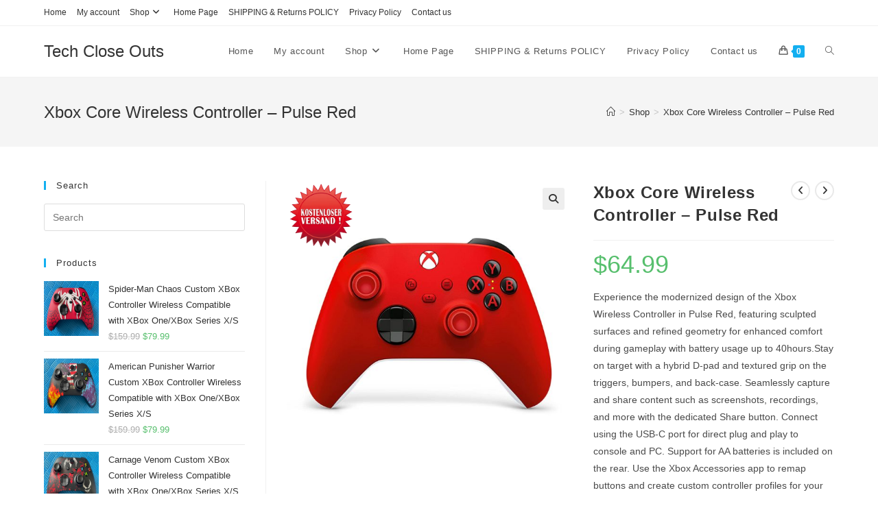

--- FILE ---
content_type: text/html; charset=UTF-8
request_url: https://www.techcloseoutlet.com/index.php/product/xbox-core-wireless-controller-pulse-red/
body_size: 165705
content:
<!DOCTYPE html>
<html class="html" lang="en-US">
<head>
	<meta charset="UTF-8">
	<link rel="profile" href="https://gmpg.org/xfn/11">

	
<!-- MapPress Easy Google Maps Version:2.54.6 (http://www.mappresspro.com/mappress) -->
<script type='text/javascript'>mapp = window.mapp || {}; mapp.data = [];</script>
<title>Xbox Core Wireless Controller – Pulse Red &#8211; Tech Close Outs</title>
<meta name='robots' content='max-image-preview:large' />
	<style>img:is([sizes="auto" i], [sizes^="auto," i]) { contain-intrinsic-size: 3000px 1500px }</style>
	<link rel="alternate" hreflang="en" href="https://www.techcloseoutlet.com/index.php/product/xbox-core-wireless-controller-pulse-red/" />
<link rel="alternate" hreflang="de" href="https://www.techcloseoutlet.com/index.php/product/xbox-core-wireless-controller-pulse-red/?lang=de" />
<link rel="alternate" hreflang="it" href="https://www.techcloseoutlet.com/index.php/product/controller-wireless-xbox-core-rosso-pulsato/?lang=it" />
<link rel="alternate" hreflang="x-default" href="https://www.techcloseoutlet.com/index.php/product/xbox-core-wireless-controller-pulse-red/" />
<script>window._wca = window._wca || [];</script>
<meta name="viewport" content="width=device-width, initial-scale=1"><link rel='dns-prefetch' href='//stats.wp.com' />
<link rel='dns-prefetch' href='//c0.wp.com' />
<link rel="alternate" type="application/rss+xml" title="Tech Close Outs &raquo; Feed" href="https://www.techcloseoutlet.com/index.php/feed/" />
<link rel="alternate" type="application/rss+xml" title="Tech Close Outs &raquo; Comments Feed" href="https://www.techcloseoutlet.com/index.php/comments/feed/" />
<link rel="alternate" type="application/rss+xml" title="Tech Close Outs &raquo; Xbox Core Wireless Controller – Pulse Red Comments Feed" href="https://www.techcloseoutlet.com/index.php/product/xbox-core-wireless-controller-pulse-red/feed/" />
<script>
window._wpemojiSettings = {"baseUrl":"https:\/\/s.w.org\/images\/core\/emoji\/15.0.3\/72x72\/","ext":".png","svgUrl":"https:\/\/s.w.org\/images\/core\/emoji\/15.0.3\/svg\/","svgExt":".svg","source":{"concatemoji":"https:\/\/www.techcloseoutlet.com\/wp-includes\/js\/wp-emoji-release.min.js?ver=6.7.4"}};
/*! This file is auto-generated */
!function(i,n){var o,s,e;function c(e){try{var t={supportTests:e,timestamp:(new Date).valueOf()};sessionStorage.setItem(o,JSON.stringify(t))}catch(e){}}function p(e,t,n){e.clearRect(0,0,e.canvas.width,e.canvas.height),e.fillText(t,0,0);var t=new Uint32Array(e.getImageData(0,0,e.canvas.width,e.canvas.height).data),r=(e.clearRect(0,0,e.canvas.width,e.canvas.height),e.fillText(n,0,0),new Uint32Array(e.getImageData(0,0,e.canvas.width,e.canvas.height).data));return t.every(function(e,t){return e===r[t]})}function u(e,t,n){switch(t){case"flag":return n(e,"\ud83c\udff3\ufe0f\u200d\u26a7\ufe0f","\ud83c\udff3\ufe0f\u200b\u26a7\ufe0f")?!1:!n(e,"\ud83c\uddfa\ud83c\uddf3","\ud83c\uddfa\u200b\ud83c\uddf3")&&!n(e,"\ud83c\udff4\udb40\udc67\udb40\udc62\udb40\udc65\udb40\udc6e\udb40\udc67\udb40\udc7f","\ud83c\udff4\u200b\udb40\udc67\u200b\udb40\udc62\u200b\udb40\udc65\u200b\udb40\udc6e\u200b\udb40\udc67\u200b\udb40\udc7f");case"emoji":return!n(e,"\ud83d\udc26\u200d\u2b1b","\ud83d\udc26\u200b\u2b1b")}return!1}function f(e,t,n){var r="undefined"!=typeof WorkerGlobalScope&&self instanceof WorkerGlobalScope?new OffscreenCanvas(300,150):i.createElement("canvas"),a=r.getContext("2d",{willReadFrequently:!0}),o=(a.textBaseline="top",a.font="600 32px Arial",{});return e.forEach(function(e){o[e]=t(a,e,n)}),o}function t(e){var t=i.createElement("script");t.src=e,t.defer=!0,i.head.appendChild(t)}"undefined"!=typeof Promise&&(o="wpEmojiSettingsSupports",s=["flag","emoji"],n.supports={everything:!0,everythingExceptFlag:!0},e=new Promise(function(e){i.addEventListener("DOMContentLoaded",e,{once:!0})}),new Promise(function(t){var n=function(){try{var e=JSON.parse(sessionStorage.getItem(o));if("object"==typeof e&&"number"==typeof e.timestamp&&(new Date).valueOf()<e.timestamp+604800&&"object"==typeof e.supportTests)return e.supportTests}catch(e){}return null}();if(!n){if("undefined"!=typeof Worker&&"undefined"!=typeof OffscreenCanvas&&"undefined"!=typeof URL&&URL.createObjectURL&&"undefined"!=typeof Blob)try{var e="postMessage("+f.toString()+"("+[JSON.stringify(s),u.toString(),p.toString()].join(",")+"));",r=new Blob([e],{type:"text/javascript"}),a=new Worker(URL.createObjectURL(r),{name:"wpTestEmojiSupports"});return void(a.onmessage=function(e){c(n=e.data),a.terminate(),t(n)})}catch(e){}c(n=f(s,u,p))}t(n)}).then(function(e){for(var t in e)n.supports[t]=e[t],n.supports.everything=n.supports.everything&&n.supports[t],"flag"!==t&&(n.supports.everythingExceptFlag=n.supports.everythingExceptFlag&&n.supports[t]);n.supports.everythingExceptFlag=n.supports.everythingExceptFlag&&!n.supports.flag,n.DOMReady=!1,n.readyCallback=function(){n.DOMReady=!0}}).then(function(){return e}).then(function(){var e;n.supports.everything||(n.readyCallback(),(e=n.source||{}).concatemoji?t(e.concatemoji):e.wpemoji&&e.twemoji&&(t(e.twemoji),t(e.wpemoji)))}))}((window,document),window._wpemojiSettings);
</script>
<style id='wp-emoji-styles-inline-css'>

	img.wp-smiley, img.emoji {
		display: inline !important;
		border: none !important;
		box-shadow: none !important;
		height: 1em !important;
		width: 1em !important;
		margin: 0 0.07em !important;
		vertical-align: -0.1em !important;
		background: none !important;
		padding: 0 !important;
	}
</style>
<link rel='stylesheet' id='wp-block-library-css' href='https://c0.wp.com/c/6.7.4/wp-includes/css/dist/block-library/style.min.css' media='all' />
<style id='wp-block-library-inline-css'>
.has-text-align-justify{text-align:justify;}
</style>
<style id='wp-block-library-theme-inline-css'>
.wp-block-audio :where(figcaption){color:#555;font-size:13px;text-align:center}.is-dark-theme .wp-block-audio :where(figcaption){color:#ffffffa6}.wp-block-audio{margin:0 0 1em}.wp-block-code{border:1px solid #ccc;border-radius:4px;font-family:Menlo,Consolas,monaco,monospace;padding:.8em 1em}.wp-block-embed :where(figcaption){color:#555;font-size:13px;text-align:center}.is-dark-theme .wp-block-embed :where(figcaption){color:#ffffffa6}.wp-block-embed{margin:0 0 1em}.blocks-gallery-caption{color:#555;font-size:13px;text-align:center}.is-dark-theme .blocks-gallery-caption{color:#ffffffa6}:root :where(.wp-block-image figcaption){color:#555;font-size:13px;text-align:center}.is-dark-theme :root :where(.wp-block-image figcaption){color:#ffffffa6}.wp-block-image{margin:0 0 1em}.wp-block-pullquote{border-bottom:4px solid;border-top:4px solid;color:currentColor;margin-bottom:1.75em}.wp-block-pullquote cite,.wp-block-pullquote footer,.wp-block-pullquote__citation{color:currentColor;font-size:.8125em;font-style:normal;text-transform:uppercase}.wp-block-quote{border-left:.25em solid;margin:0 0 1.75em;padding-left:1em}.wp-block-quote cite,.wp-block-quote footer{color:currentColor;font-size:.8125em;font-style:normal;position:relative}.wp-block-quote:where(.has-text-align-right){border-left:none;border-right:.25em solid;padding-left:0;padding-right:1em}.wp-block-quote:where(.has-text-align-center){border:none;padding-left:0}.wp-block-quote.is-large,.wp-block-quote.is-style-large,.wp-block-quote:where(.is-style-plain){border:none}.wp-block-search .wp-block-search__label{font-weight:700}.wp-block-search__button{border:1px solid #ccc;padding:.375em .625em}:where(.wp-block-group.has-background){padding:1.25em 2.375em}.wp-block-separator.has-css-opacity{opacity:.4}.wp-block-separator{border:none;border-bottom:2px solid;margin-left:auto;margin-right:auto}.wp-block-separator.has-alpha-channel-opacity{opacity:1}.wp-block-separator:not(.is-style-wide):not(.is-style-dots){width:100px}.wp-block-separator.has-background:not(.is-style-dots){border-bottom:none;height:1px}.wp-block-separator.has-background:not(.is-style-wide):not(.is-style-dots){height:2px}.wp-block-table{margin:0 0 1em}.wp-block-table td,.wp-block-table th{word-break:normal}.wp-block-table :where(figcaption){color:#555;font-size:13px;text-align:center}.is-dark-theme .wp-block-table :where(figcaption){color:#ffffffa6}.wp-block-video :where(figcaption){color:#555;font-size:13px;text-align:center}.is-dark-theme .wp-block-video :where(figcaption){color:#ffffffa6}.wp-block-video{margin:0 0 1em}:root :where(.wp-block-template-part.has-background){margin-bottom:0;margin-top:0;padding:1.25em 2.375em}
</style>
<link rel='stylesheet' id='mediaelement-css' href='https://c0.wp.com/c/6.7.4/wp-includes/js/mediaelement/mediaelementplayer-legacy.min.css' media='all' />
<link rel='stylesheet' id='wp-mediaelement-css' href='https://c0.wp.com/c/6.7.4/wp-includes/js/mediaelement/wp-mediaelement.min.css' media='all' />
<style id='jetpack-sharing-buttons-style-inline-css'>
.jetpack-sharing-buttons__services-list{display:flex;flex-direction:row;flex-wrap:wrap;gap:0;list-style-type:none;margin:5px;padding:0}.jetpack-sharing-buttons__services-list.has-small-icon-size{font-size:12px}.jetpack-sharing-buttons__services-list.has-normal-icon-size{font-size:16px}.jetpack-sharing-buttons__services-list.has-large-icon-size{font-size:24px}.jetpack-sharing-buttons__services-list.has-huge-icon-size{font-size:36px}@media print{.jetpack-sharing-buttons__services-list{display:none!important}}.editor-styles-wrapper .wp-block-jetpack-sharing-buttons{gap:0;padding-inline-start:0}ul.jetpack-sharing-buttons__services-list.has-background{padding:1.25em 2.375em}
</style>
<style id='classic-theme-styles-inline-css'>
/*! This file is auto-generated */
.wp-block-button__link{color:#fff;background-color:#32373c;border-radius:9999px;box-shadow:none;text-decoration:none;padding:calc(.667em + 2px) calc(1.333em + 2px);font-size:1.125em}.wp-block-file__button{background:#32373c;color:#fff;text-decoration:none}
</style>
<style id='global-styles-inline-css'>
:root{--wp--preset--aspect-ratio--square: 1;--wp--preset--aspect-ratio--4-3: 4/3;--wp--preset--aspect-ratio--3-4: 3/4;--wp--preset--aspect-ratio--3-2: 3/2;--wp--preset--aspect-ratio--2-3: 2/3;--wp--preset--aspect-ratio--16-9: 16/9;--wp--preset--aspect-ratio--9-16: 9/16;--wp--preset--color--black: #000000;--wp--preset--color--cyan-bluish-gray: #abb8c3;--wp--preset--color--white: #ffffff;--wp--preset--color--pale-pink: #f78da7;--wp--preset--color--vivid-red: #cf2e2e;--wp--preset--color--luminous-vivid-orange: #ff6900;--wp--preset--color--luminous-vivid-amber: #fcb900;--wp--preset--color--light-green-cyan: #7bdcb5;--wp--preset--color--vivid-green-cyan: #00d084;--wp--preset--color--pale-cyan-blue: #8ed1fc;--wp--preset--color--vivid-cyan-blue: #0693e3;--wp--preset--color--vivid-purple: #9b51e0;--wp--preset--gradient--vivid-cyan-blue-to-vivid-purple: linear-gradient(135deg,rgba(6,147,227,1) 0%,rgb(155,81,224) 100%);--wp--preset--gradient--light-green-cyan-to-vivid-green-cyan: linear-gradient(135deg,rgb(122,220,180) 0%,rgb(0,208,130) 100%);--wp--preset--gradient--luminous-vivid-amber-to-luminous-vivid-orange: linear-gradient(135deg,rgba(252,185,0,1) 0%,rgba(255,105,0,1) 100%);--wp--preset--gradient--luminous-vivid-orange-to-vivid-red: linear-gradient(135deg,rgba(255,105,0,1) 0%,rgb(207,46,46) 100%);--wp--preset--gradient--very-light-gray-to-cyan-bluish-gray: linear-gradient(135deg,rgb(238,238,238) 0%,rgb(169,184,195) 100%);--wp--preset--gradient--cool-to-warm-spectrum: linear-gradient(135deg,rgb(74,234,220) 0%,rgb(151,120,209) 20%,rgb(207,42,186) 40%,rgb(238,44,130) 60%,rgb(251,105,98) 80%,rgb(254,248,76) 100%);--wp--preset--gradient--blush-light-purple: linear-gradient(135deg,rgb(255,206,236) 0%,rgb(152,150,240) 100%);--wp--preset--gradient--blush-bordeaux: linear-gradient(135deg,rgb(254,205,165) 0%,rgb(254,45,45) 50%,rgb(107,0,62) 100%);--wp--preset--gradient--luminous-dusk: linear-gradient(135deg,rgb(255,203,112) 0%,rgb(199,81,192) 50%,rgb(65,88,208) 100%);--wp--preset--gradient--pale-ocean: linear-gradient(135deg,rgb(255,245,203) 0%,rgb(182,227,212) 50%,rgb(51,167,181) 100%);--wp--preset--gradient--electric-grass: linear-gradient(135deg,rgb(202,248,128) 0%,rgb(113,206,126) 100%);--wp--preset--gradient--midnight: linear-gradient(135deg,rgb(2,3,129) 0%,rgb(40,116,252) 100%);--wp--preset--font-size--small: 13px;--wp--preset--font-size--medium: 20px;--wp--preset--font-size--large: 36px;--wp--preset--font-size--x-large: 42px;--wp--preset--font-family--inter: "Inter", sans-serif;--wp--preset--font-family--cardo: Cardo;--wp--preset--spacing--20: 0.44rem;--wp--preset--spacing--30: 0.67rem;--wp--preset--spacing--40: 1rem;--wp--preset--spacing--50: 1.5rem;--wp--preset--spacing--60: 2.25rem;--wp--preset--spacing--70: 3.38rem;--wp--preset--spacing--80: 5.06rem;--wp--preset--shadow--natural: 6px 6px 9px rgba(0, 0, 0, 0.2);--wp--preset--shadow--deep: 12px 12px 50px rgba(0, 0, 0, 0.4);--wp--preset--shadow--sharp: 6px 6px 0px rgba(0, 0, 0, 0.2);--wp--preset--shadow--outlined: 6px 6px 0px -3px rgba(255, 255, 255, 1), 6px 6px rgba(0, 0, 0, 1);--wp--preset--shadow--crisp: 6px 6px 0px rgba(0, 0, 0, 1);}:where(.is-layout-flex){gap: 0.5em;}:where(.is-layout-grid){gap: 0.5em;}body .is-layout-flex{display: flex;}.is-layout-flex{flex-wrap: wrap;align-items: center;}.is-layout-flex > :is(*, div){margin: 0;}body .is-layout-grid{display: grid;}.is-layout-grid > :is(*, div){margin: 0;}:where(.wp-block-columns.is-layout-flex){gap: 2em;}:where(.wp-block-columns.is-layout-grid){gap: 2em;}:where(.wp-block-post-template.is-layout-flex){gap: 1.25em;}:where(.wp-block-post-template.is-layout-grid){gap: 1.25em;}.has-black-color{color: var(--wp--preset--color--black) !important;}.has-cyan-bluish-gray-color{color: var(--wp--preset--color--cyan-bluish-gray) !important;}.has-white-color{color: var(--wp--preset--color--white) !important;}.has-pale-pink-color{color: var(--wp--preset--color--pale-pink) !important;}.has-vivid-red-color{color: var(--wp--preset--color--vivid-red) !important;}.has-luminous-vivid-orange-color{color: var(--wp--preset--color--luminous-vivid-orange) !important;}.has-luminous-vivid-amber-color{color: var(--wp--preset--color--luminous-vivid-amber) !important;}.has-light-green-cyan-color{color: var(--wp--preset--color--light-green-cyan) !important;}.has-vivid-green-cyan-color{color: var(--wp--preset--color--vivid-green-cyan) !important;}.has-pale-cyan-blue-color{color: var(--wp--preset--color--pale-cyan-blue) !important;}.has-vivid-cyan-blue-color{color: var(--wp--preset--color--vivid-cyan-blue) !important;}.has-vivid-purple-color{color: var(--wp--preset--color--vivid-purple) !important;}.has-black-background-color{background-color: var(--wp--preset--color--black) !important;}.has-cyan-bluish-gray-background-color{background-color: var(--wp--preset--color--cyan-bluish-gray) !important;}.has-white-background-color{background-color: var(--wp--preset--color--white) !important;}.has-pale-pink-background-color{background-color: var(--wp--preset--color--pale-pink) !important;}.has-vivid-red-background-color{background-color: var(--wp--preset--color--vivid-red) !important;}.has-luminous-vivid-orange-background-color{background-color: var(--wp--preset--color--luminous-vivid-orange) !important;}.has-luminous-vivid-amber-background-color{background-color: var(--wp--preset--color--luminous-vivid-amber) !important;}.has-light-green-cyan-background-color{background-color: var(--wp--preset--color--light-green-cyan) !important;}.has-vivid-green-cyan-background-color{background-color: var(--wp--preset--color--vivid-green-cyan) !important;}.has-pale-cyan-blue-background-color{background-color: var(--wp--preset--color--pale-cyan-blue) !important;}.has-vivid-cyan-blue-background-color{background-color: var(--wp--preset--color--vivid-cyan-blue) !important;}.has-vivid-purple-background-color{background-color: var(--wp--preset--color--vivid-purple) !important;}.has-black-border-color{border-color: var(--wp--preset--color--black) !important;}.has-cyan-bluish-gray-border-color{border-color: var(--wp--preset--color--cyan-bluish-gray) !important;}.has-white-border-color{border-color: var(--wp--preset--color--white) !important;}.has-pale-pink-border-color{border-color: var(--wp--preset--color--pale-pink) !important;}.has-vivid-red-border-color{border-color: var(--wp--preset--color--vivid-red) !important;}.has-luminous-vivid-orange-border-color{border-color: var(--wp--preset--color--luminous-vivid-orange) !important;}.has-luminous-vivid-amber-border-color{border-color: var(--wp--preset--color--luminous-vivid-amber) !important;}.has-light-green-cyan-border-color{border-color: var(--wp--preset--color--light-green-cyan) !important;}.has-vivid-green-cyan-border-color{border-color: var(--wp--preset--color--vivid-green-cyan) !important;}.has-pale-cyan-blue-border-color{border-color: var(--wp--preset--color--pale-cyan-blue) !important;}.has-vivid-cyan-blue-border-color{border-color: var(--wp--preset--color--vivid-cyan-blue) !important;}.has-vivid-purple-border-color{border-color: var(--wp--preset--color--vivid-purple) !important;}.has-vivid-cyan-blue-to-vivid-purple-gradient-background{background: var(--wp--preset--gradient--vivid-cyan-blue-to-vivid-purple) !important;}.has-light-green-cyan-to-vivid-green-cyan-gradient-background{background: var(--wp--preset--gradient--light-green-cyan-to-vivid-green-cyan) !important;}.has-luminous-vivid-amber-to-luminous-vivid-orange-gradient-background{background: var(--wp--preset--gradient--luminous-vivid-amber-to-luminous-vivid-orange) !important;}.has-luminous-vivid-orange-to-vivid-red-gradient-background{background: var(--wp--preset--gradient--luminous-vivid-orange-to-vivid-red) !important;}.has-very-light-gray-to-cyan-bluish-gray-gradient-background{background: var(--wp--preset--gradient--very-light-gray-to-cyan-bluish-gray) !important;}.has-cool-to-warm-spectrum-gradient-background{background: var(--wp--preset--gradient--cool-to-warm-spectrum) !important;}.has-blush-light-purple-gradient-background{background: var(--wp--preset--gradient--blush-light-purple) !important;}.has-blush-bordeaux-gradient-background{background: var(--wp--preset--gradient--blush-bordeaux) !important;}.has-luminous-dusk-gradient-background{background: var(--wp--preset--gradient--luminous-dusk) !important;}.has-pale-ocean-gradient-background{background: var(--wp--preset--gradient--pale-ocean) !important;}.has-electric-grass-gradient-background{background: var(--wp--preset--gradient--electric-grass) !important;}.has-midnight-gradient-background{background: var(--wp--preset--gradient--midnight) !important;}.has-small-font-size{font-size: var(--wp--preset--font-size--small) !important;}.has-medium-font-size{font-size: var(--wp--preset--font-size--medium) !important;}.has-large-font-size{font-size: var(--wp--preset--font-size--large) !important;}.has-x-large-font-size{font-size: var(--wp--preset--font-size--x-large) !important;}
:where(.wp-block-post-template.is-layout-flex){gap: 1.25em;}:where(.wp-block-post-template.is-layout-grid){gap: 1.25em;}
:where(.wp-block-columns.is-layout-flex){gap: 2em;}:where(.wp-block-columns.is-layout-grid){gap: 2em;}
:root :where(.wp-block-pullquote){font-size: 1.5em;line-height: 1.6;}
</style>
<link rel='stylesheet' id='mappress-leaflet-css' href='https://www.techcloseoutlet.com/wp-content/plugins/mappress-google-maps-for-wordpress/css/leaflet/leaflet.css?ver=1.4.0' media='all' />
<link rel='stylesheet' id='mappress-css' href='https://www.techcloseoutlet.com/wp-content/plugins/mappress-google-maps-for-wordpress/css/mappress.css?ver=2.54.6' media='all' />
<link rel='stylesheet' id='photoswipe-css' href='https://c0.wp.com/p/woocommerce/9.7.2/assets/css/photoswipe/photoswipe.min.css' media='all' />
<link rel='stylesheet' id='photoswipe-default-skin-css' href='https://c0.wp.com/p/woocommerce/9.7.2/assets/css/photoswipe/default-skin/default-skin.min.css' media='all' />
<style id='woocommerce-inline-inline-css'>
.woocommerce form .form-row .required { visibility: visible; }
</style>
<link rel='stylesheet' id='cmplz-general-css' href='https://www.techcloseoutlet.com/wp-content/plugins/complianz-gdpr/assets/css/cookieblocker.min.css?ver=1718366910' media='all' />
<link rel='stylesheet' id='dashicons-css' href='https://c0.wp.com/c/6.7.4/wp-includes/css/dashicons.min.css' media='all' />
<link rel='stylesheet' id='woocommerce-addons-css-css' href='https://www.techcloseoutlet.com/wp-content/plugins/woocommerce-product-addons/assets/css/frontend/frontend.css?ver=7.7.0' media='all' />
<link rel='stylesheet' id='wc-gateway-ppec-frontend-css' href='https://www.techcloseoutlet.com/wp-content/plugins/woocommerce-gateway-paypal-express-checkout/assets/css/wc-gateway-ppec-frontend.css?ver=2.1.0' media='all' />
<link rel='stylesheet' id='brands-styles-css' href='https://c0.wp.com/p/woocommerce/9.7.2/assets/css/brands.css' media='all' />
<link rel='stylesheet' id='oceanwp-woo-mini-cart-css' href='https://www.techcloseoutlet.com/wp-content/themes/oceanwp/assets/css/woo/woo-mini-cart.min.css?ver=6.7.4' media='all' />
<link rel='stylesheet' id='font-awesome-css' href='https://www.techcloseoutlet.com/wp-content/themes/oceanwp/assets/fonts/fontawesome/css/all.min.css?ver=6.4.2' media='all' />
<link rel='stylesheet' id='simple-line-icons-css' href='https://www.techcloseoutlet.com/wp-content/themes/oceanwp/assets/css/third/simple-line-icons.min.css?ver=2.4.0' media='all' />
<link rel='stylesheet' id='oceanwp-style-css' href='https://www.techcloseoutlet.com/wp-content/themes/oceanwp/assets/css/style.min.css?ver=3.5.7' media='all' />
<link rel='stylesheet' id='isb-style-css' href='https://www.techcloseoutlet.com/wp-content/plugins/improved-sale-badges/assets/css/styles.css?ver=5.2.1' media='all' />
<link rel='stylesheet' id='oceanwp-woocommerce-css' href='https://www.techcloseoutlet.com/wp-content/themes/oceanwp/assets/css/woo/woocommerce.min.css?ver=6.7.4' media='all' />
<link rel='stylesheet' id='oceanwp-woo-star-font-css' href='https://www.techcloseoutlet.com/wp-content/themes/oceanwp/assets/css/woo/woo-star-font.min.css?ver=6.7.4' media='all' />
<link rel='stylesheet' id='oceanwp-woo-quick-view-css' href='https://www.techcloseoutlet.com/wp-content/themes/oceanwp/assets/css/woo/woo-quick-view.min.css?ver=6.7.4' media='all' />
<link rel='stylesheet' id='oceanwp-woo-floating-bar-css' href='https://www.techcloseoutlet.com/wp-content/themes/oceanwp/assets/css/woo/woo-floating-bar.min.css?ver=6.7.4' media='all' />
<link rel='stylesheet' id='oe-widgets-style-css' href='https://www.techcloseoutlet.com/wp-content/plugins/ocean-extra/assets/css/widgets.css?ver=6.7.4' media='all' />
<script type="text/template" id="tmpl-variation-template">
	<div class="woocommerce-variation-description">{{{ data.variation.variation_description }}}</div>
	<div class="woocommerce-variation-price">{{{ data.variation.price_html }}}</div>
	<div class="woocommerce-variation-availability">{{{ data.variation.availability_html }}}</div>
</script>
<script type="text/template" id="tmpl-unavailable-variation-template">
	<p role="alert">Sorry, this product is unavailable. Please choose a different combination.</p>
</script>
<script id="wpml-cookie-js-extra">
var wpml_cookies = {"wp-wpml_current_language":{"value":"en","expires":1,"path":"\/"}};
var wpml_cookies = {"wp-wpml_current_language":{"value":"en","expires":1,"path":"\/"}};
</script>
<script src="https://www.techcloseoutlet.com/wp-content/plugins/sitepress-multilingual-cms/res/js/cookies/language-cookie.js?ver=473900" id="wpml-cookie-js" defer data-wp-strategy="defer"></script>
<script src="https://c0.wp.com/c/6.7.4/wp-includes/js/jquery/jquery.min.js" id="jquery-core-js"></script>
<script src="https://c0.wp.com/c/6.7.4/wp-includes/js/jquery/jquery-migrate.min.js" id="jquery-migrate-js"></script>
<script src="https://c0.wp.com/c/6.7.4/wp-includes/js/underscore.min.js" id="underscore-js"></script>
<script id="wp-util-js-extra">
var _wpUtilSettings = {"ajax":{"url":"\/wp-admin\/admin-ajax.php"}};
</script>
<script src="https://c0.wp.com/c/6.7.4/wp-includes/js/wp-util.min.js" id="wp-util-js"></script>
<script src="https://c0.wp.com/p/woocommerce/9.7.2/assets/js/jquery-blockui/jquery.blockUI.min.js" id="jquery-blockui-js" data-wp-strategy="defer"></script>
<script id="rac_guest_handle-js-extra">
var rac_guest_params = {"console_error":"Not a valid e-mail address","current_lang_code":"en","ajax_url":"https:\/\/www.techcloseoutlet.com\/wp-admin\/admin-ajax.php","guest_entry":"d2a9b4176f","is_checkout":"","is_shop":"","ajax_add_to_cart":"yes","enable_popup":"no","form_label":"Please enter your Details","first_name":"","email_address_not_valid":"Please Enter your Valid Email Address","popup_sub_header":"","enter_email_address":"Please Enter your Email Address","enter_first_name":"Please Enter your First Name","enter_phone_no":"Please Enter your Contact Number","enter_valid_phone_no":"Please Enter valid Contact Number","enter_last_name":"Please Enter your Last Name","cancel_label":"Cancel","add_to_cart_label":"Add to cart","force_guest":"no","show_guest_name":"","show_guest_contactno":"","force_guest_name":"","force_guest_contactno":"","popup_already_displayed":"no","is_cookie_already_set":"","fp_rac_popup_email":"","fp_rac_first_name":"","fp_rac_last_name":"","fp_rac_phone_no":"","fp_rac_disp_notice_check":"","fp_rac_disp_notice":"Your email will be used for sending Abandoned Cart emails","popup_disp_method":"1","popup_cookie_delay_time":"no","rac_popup_delay_nonce":"015f6b56d1","show_gdpr":"","gdpr_description":"I agree that my submitted data is being collected for future follow-ups","gdpr_error":"Please Confirm the GDPR","checkout_gdpr_field":"","show_checkout_gdpr":"","gdpr_nonce":"482b3ec3fb"};
var custom_css_btn_color = {"popupcolor":"ffffff","confirmbtncolor":"008000","cancelbtncolor":"cc2900","email_placeholder":"Enter your Email Address","fname_placeholder":"Enter your First Name","lname_placeholder":"Enter your Last Name","phone_placeholder":"Enter Your Contact Number"};
</script>
<script src="https://www.techcloseoutlet.com/wp-content/plugins/rac/assets/js/fp-rac-guest-checkout.js?ver=23.8" id="rac_guest_handle-js"></script>
<script id="wc-add-to-cart-js-extra">
var wc_add_to_cart_params = {"ajax_url":"\/wp-admin\/admin-ajax.php","wc_ajax_url":"\/?wc-ajax=%%endpoint%%","i18n_view_cart":"View cart","cart_url":"https:\/\/www.techcloseoutlet.com\/index.php\/cart\/","is_cart":"","cart_redirect_after_add":"no"};
</script>
<script src="https://c0.wp.com/p/woocommerce/9.7.2/assets/js/frontend/add-to-cart.min.js" id="wc-add-to-cart-js" defer data-wp-strategy="defer"></script>
<script src="https://c0.wp.com/p/woocommerce/9.7.2/assets/js/zoom/jquery.zoom.min.js" id="zoom-js" defer data-wp-strategy="defer"></script>
<script src="https://c0.wp.com/p/woocommerce/9.7.2/assets/js/flexslider/jquery.flexslider.min.js" id="flexslider-js" defer data-wp-strategy="defer"></script>
<script src="https://c0.wp.com/p/woocommerce/9.7.2/assets/js/photoswipe/photoswipe.min.js" id="photoswipe-js" defer data-wp-strategy="defer"></script>
<script src="https://c0.wp.com/p/woocommerce/9.7.2/assets/js/photoswipe/photoswipe-ui-default.min.js" id="photoswipe-ui-default-js" defer data-wp-strategy="defer"></script>
<script id="wc-single-product-js-extra">
var wc_single_product_params = {"i18n_required_rating_text":"Please select a rating","i18n_rating_options":["1 of 5 stars","2 of 5 stars","3 of 5 stars","4 of 5 stars","5 of 5 stars"],"i18n_product_gallery_trigger_text":"View full-screen image gallery","review_rating_required":"yes","flexslider":{"rtl":false,"animation":"slide","smoothHeight":true,"directionNav":false,"controlNav":"thumbnails","slideshow":false,"animationSpeed":500,"animationLoop":false,"allowOneSlide":false},"zoom_enabled":"1","zoom_options":[],"photoswipe_enabled":"1","photoswipe_options":{"shareEl":false,"closeOnScroll":false,"history":false,"hideAnimationDuration":0,"showAnimationDuration":0},"flexslider_enabled":"1"};
</script>
<script src="https://c0.wp.com/p/woocommerce/9.7.2/assets/js/frontend/single-product.min.js" id="wc-single-product-js" defer data-wp-strategy="defer"></script>
<script src="https://c0.wp.com/p/woocommerce/9.7.2/assets/js/js-cookie/js.cookie.min.js" id="js-cookie-js" defer data-wp-strategy="defer"></script>
<script id="woocommerce-js-extra">
var woocommerce_params = {"ajax_url":"\/wp-admin\/admin-ajax.php","wc_ajax_url":"\/?wc-ajax=%%endpoint%%","i18n_password_show":"Show password","i18n_password_hide":"Hide password"};
</script>
<script src="https://c0.wp.com/p/woocommerce/9.7.2/assets/js/frontend/woocommerce.min.js" id="woocommerce-js" defer data-wp-strategy="defer"></script>
<script src="https://stats.wp.com/s-202604.js" id="woocommerce-analytics-js" defer data-wp-strategy="defer"></script>
<script id="wc-cart-fragments-js-extra">
var wc_cart_fragments_params = {"ajax_url":"\/wp-admin\/admin-ajax.php","wc_ajax_url":"\/?wc-ajax=%%endpoint%%","cart_hash_key":"wc_cart_hash_a206c82f72cb7e0422e623d4c0fe2fbe","fragment_name":"wc_fragments_a206c82f72cb7e0422e623d4c0fe2fbe","request_timeout":"5000"};
</script>
<script src="https://c0.wp.com/p/woocommerce/9.7.2/assets/js/frontend/cart-fragments.min.js" id="wc-cart-fragments-js" defer data-wp-strategy="defer"></script>
<link rel="https://api.w.org/" href="https://www.techcloseoutlet.com/index.php/wp-json/" /><link rel="alternate" title="JSON" type="application/json" href="https://www.techcloseoutlet.com/index.php/wp-json/wp/v2/product/12095" /><link rel="EditURI" type="application/rsd+xml" title="RSD" href="https://www.techcloseoutlet.com/xmlrpc.php?rsd" />
<meta name="generator" content="WordPress 6.7.4" />
<meta name="generator" content="WooCommerce 9.7.2" />
<link rel="canonical" href="https://www.techcloseoutlet.com/index.php/product/xbox-core-wireless-controller-pulse-red/" />
<link rel='shortlink' href='https://www.techcloseoutlet.com/?p=12095' />
<link rel="alternate" title="oEmbed (JSON)" type="application/json+oembed" href="https://www.techcloseoutlet.com/index.php/wp-json/oembed/1.0/embed?url=https%3A%2F%2Fwww.techcloseoutlet.com%2Findex.php%2Fproduct%2Fxbox-core-wireless-controller-pulse-red%2F" />
<link rel="alternate" title="oEmbed (XML)" type="text/xml+oembed" href="https://www.techcloseoutlet.com/index.php/wp-json/oembed/1.0/embed?url=https%3A%2F%2Fwww.techcloseoutlet.com%2Findex.php%2Fproduct%2Fxbox-core-wireless-controller-pulse-red%2F&#038;format=xml" />
<meta name="generator" content="WPML ver:4.7.3 stt:1,3,27;" />
<!-- Starting: WooCommerce Conversion Tracking (https://wordpress.org/plugins/woocommerce-conversion-tracking/) -->
        <script async src="https://www.googletagmanager.com/gtag/js?id=AW-557305347"></script>
        <script>
            window.dataLayer = window.dataLayer || [];
            function gtag(){dataLayer.push(arguments)};
            gtag('js', new Date());

            gtag('config', 'AW-557305347');
        </script>
        <!-- End: WooCommerce Conversion Tracking Codes -->
	<style>img#wpstats{display:none}</style>
					<style>.cmplz-hidden {
					display: none !important;
				}</style>	<noscript><style>.woocommerce-product-gallery{ opacity: 1 !important; }</style></noscript>
	<style>.recentcomments a{display:inline !important;padding:0 !important;margin:0 !important;}</style><style class='wp-fonts-local'>
@font-face{font-family:Inter;font-style:normal;font-weight:300 900;font-display:fallback;src:url('https://www.techcloseoutlet.com/wp-content/plugins/woocommerce/assets/fonts/Inter-VariableFont_slnt,wght.woff2') format('woff2');font-stretch:normal;}
@font-face{font-family:Cardo;font-style:normal;font-weight:400;font-display:fallback;src:url('https://www.techcloseoutlet.com/wp-content/plugins/woocommerce/assets/fonts/cardo_normal_400.woff2') format('woff2');}
</style>
<meta name="generator" content="XforWooCommerce.com - Improved Badges for WooCommerce"/><!-- OceanWP CSS -->
<style type="text/css">
/* General CSS */.woocommerce-MyAccount-navigation ul li a:before,.woocommerce-checkout .woocommerce-info a,.woocommerce-checkout #payment ul.payment_methods .wc_payment_method>input[type=radio]:first-child:checked+label:before,.woocommerce-checkout #payment .payment_method_paypal .about_paypal,.woocommerce ul.products li.product li.category a:hover,.woocommerce ul.products li.product .button:hover,.woocommerce ul.products li.product .product-inner .added_to_cart:hover,.product_meta .posted_in a:hover,.product_meta .tagged_as a:hover,.woocommerce div.product .woocommerce-tabs ul.tabs li a:hover,.woocommerce div.product .woocommerce-tabs ul.tabs li.active a,.woocommerce .oceanwp-grid-list a.active,.woocommerce .oceanwp-grid-list a:hover,.woocommerce .oceanwp-off-canvas-filter:hover,.widget_shopping_cart ul.cart_list li .owp-grid-wrap .owp-grid a.remove:hover,.widget_product_categories li a:hover ~ .count,.widget_layered_nav li a:hover ~ .count,.woocommerce ul.products li.product:not(.product-category) .woo-entry-buttons li a:hover,a:hover,a.light:hover,.theme-heading .text::before,.theme-heading .text::after,#top-bar-content >a:hover,#top-bar-social li.oceanwp-email a:hover,#site-navigation-wrap .dropdown-menu >li >a:hover,#site-header.medium-header #medium-searchform button:hover,.oceanwp-mobile-menu-icon a:hover,.blog-entry.post .blog-entry-header .entry-title a:hover,.blog-entry.post .blog-entry-readmore a:hover,.blog-entry.thumbnail-entry .blog-entry-category a,ul.meta li a:hover,.dropcap,.single nav.post-navigation .nav-links .title,body .related-post-title a:hover,body #wp-calendar caption,body .contact-info-widget.default i,body .contact-info-widget.big-icons i,body .custom-links-widget .oceanwp-custom-links li a:hover,body .custom-links-widget .oceanwp-custom-links li a:hover:before,body .posts-thumbnails-widget li a:hover,body .social-widget li.oceanwp-email a:hover,.comment-author .comment-meta .comment-reply-link,#respond #cancel-comment-reply-link:hover,#footer-widgets .footer-box a:hover,#footer-bottom a:hover,#footer-bottom #footer-bottom-menu a:hover,.sidr a:hover,.sidr-class-dropdown-toggle:hover,.sidr-class-menu-item-has-children.active >a,.sidr-class-menu-item-has-children.active >a >.sidr-class-dropdown-toggle,input[type=checkbox]:checked:before{color:}.woocommerce .oceanwp-grid-list a.active .owp-icon use,.woocommerce .oceanwp-grid-list a:hover .owp-icon use,.single nav.post-navigation .nav-links .title .owp-icon use,.blog-entry.post .blog-entry-readmore a:hover .owp-icon use,body .contact-info-widget.default .owp-icon use,body .contact-info-widget.big-icons .owp-icon use{stroke:}.woocommerce div.product div.images .open-image,.wcmenucart-details.count,.woocommerce-message a,.woocommerce-error a,.woocommerce-info a,.woocommerce .widget_price_filter .ui-slider .ui-slider-handle,.woocommerce .widget_price_filter .ui-slider .ui-slider-range,.owp-product-nav li a.owp-nav-link:hover,.woocommerce div.product.owp-tabs-layout-vertical .woocommerce-tabs ul.tabs li a:after,.woocommerce .widget_product_categories li.current-cat >a ~ .count,.woocommerce .widget_product_categories li.current-cat >a:before,.woocommerce .widget_layered_nav li.chosen a ~ .count,.woocommerce .widget_layered_nav li.chosen a:before,#owp-checkout-timeline .active .timeline-wrapper,.bag-style:hover .wcmenucart-cart-icon .wcmenucart-count,.show-cart .wcmenucart-cart-icon .wcmenucart-count,.woocommerce ul.products li.product:not(.product-category) .image-wrap .button,input[type="button"],input[type="reset"],input[type="submit"],button[type="submit"],.button,#site-navigation-wrap .dropdown-menu >li.btn >a >span,.thumbnail:hover i,.post-quote-content,.omw-modal .omw-close-modal,body .contact-info-widget.big-icons li:hover i,body div.wpforms-container-full .wpforms-form input[type=submit],body div.wpforms-container-full .wpforms-form button[type=submit],body div.wpforms-container-full .wpforms-form .wpforms-page-button{background-color:}.thumbnail:hover .link-post-svg-icon{background-color:}body .contact-info-widget.big-icons li:hover .owp-icon{background-color:}.current-shop-items-dropdown{border-top-color:}.woocommerce div.product .woocommerce-tabs ul.tabs li.active a{border-bottom-color:}.wcmenucart-details.count:before{border-color:}.woocommerce ul.products li.product .button:hover{border-color:}.woocommerce ul.products li.product .product-inner .added_to_cart:hover{border-color:}.woocommerce div.product .woocommerce-tabs ul.tabs li.active a{border-color:}.woocommerce .oceanwp-grid-list a.active{border-color:}.woocommerce .oceanwp-grid-list a:hover{border-color:}.woocommerce .oceanwp-off-canvas-filter:hover{border-color:}.owp-product-nav li a.owp-nav-link:hover{border-color:}.widget_shopping_cart_content .buttons .button:first-child:hover{border-color:}.widget_shopping_cart ul.cart_list li .owp-grid-wrap .owp-grid a.remove:hover{border-color:}.widget_product_categories li a:hover ~ .count{border-color:}.woocommerce .widget_product_categories li.current-cat >a ~ .count{border-color:}.woocommerce .widget_product_categories li.current-cat >a:before{border-color:}.widget_layered_nav li a:hover ~ .count{border-color:}.woocommerce .widget_layered_nav li.chosen a ~ .count{border-color:}.woocommerce .widget_layered_nav li.chosen a:before{border-color:}#owp-checkout-timeline.arrow .active .timeline-wrapper:before{border-top-color:;border-bottom-color:}#owp-checkout-timeline.arrow .active .timeline-wrapper:after{border-left-color:;border-right-color:}.bag-style:hover .wcmenucart-cart-icon .wcmenucart-count{border-color:}.bag-style:hover .wcmenucart-cart-icon .wcmenucart-count:after{border-color:}.show-cart .wcmenucart-cart-icon .wcmenucart-count{border-color:}.show-cart .wcmenucart-cart-icon .wcmenucart-count:after{border-color:}.woocommerce ul.products li.product:not(.product-category) .woo-product-gallery .active a{border-color:}.woocommerce ul.products li.product:not(.product-category) .woo-product-gallery a:hover{border-color:}.widget-title{border-color:}blockquote{border-color:}#searchform-dropdown{border-color:}.dropdown-menu .sub-menu{border-color:}.blog-entry.large-entry .blog-entry-readmore a:hover{border-color:}.oceanwp-newsletter-form-wrap input[type="email"]:focus{border-color:}.social-widget li.oceanwp-email a:hover{border-color:}#respond #cancel-comment-reply-link:hover{border-color:}body .contact-info-widget.big-icons li:hover i{border-color:}#footer-widgets .oceanwp-newsletter-form-wrap input[type="email"]:focus{border-color:}.woocommerce div.product div.images .open-image:hover,.woocommerce-error a:hover,.woocommerce-info a:hover,.woocommerce-message a:hover,.woocommerce-message a:focus,.woocommerce .button:focus,.woocommerce ul.products li.product:not(.product-category) .image-wrap .button:hover,input[type="button"]:hover,input[type="reset"]:hover,input[type="submit"]:hover,button[type="submit"]:hover,input[type="button"]:focus,input[type="reset"]:focus,input[type="submit"]:focus,button[type="submit"]:focus,.button:hover,.button:focus,#site-navigation-wrap .dropdown-menu >li.btn >a:hover >span,.post-quote-author,.omw-modal .omw-close-modal:hover,body div.wpforms-container-full .wpforms-form input[type=submit]:hover,body div.wpforms-container-full .wpforms-form button[type=submit]:hover,body div.wpforms-container-full .wpforms-form .wpforms-page-button:hover{background-color:}.woocommerce table.shop_table,.woocommerce table.shop_table td,.woocommerce-cart .cart-collaterals .cart_totals tr td,.woocommerce-cart .cart-collaterals .cart_totals tr th,.woocommerce table.shop_table tth,.woocommerce table.shop_table tfoot td,.woocommerce table.shop_table tfoot th,.woocommerce .order_details,.woocommerce .shop_table.order_details tfoot th,.woocommerce .shop_table.customer_details th,.woocommerce .cart-collaterals .cross-sells,.woocommerce-page .cart-collaterals .cross-sells,.woocommerce .cart-collaterals .cart_totals,.woocommerce-page .cart-collaterals .cart_totals,.woocommerce .cart-collaterals h2,.woocommerce .cart-collaterals h2,.woocommerce .cart-collaterals h2,.woocommerce-cart .cart-collaterals .cart_totals .order-total th,.woocommerce-cart .cart-collaterals .cart_totals .order-total td,.woocommerce ul.order_details,.woocommerce .shop_table.order_details tfoot th,.woocommerce .shop_table.customer_details th,.woocommerce .woocommerce-checkout #customer_details h3,.woocommerce .woocommerce-checkout h3#order_review_heading,.woocommerce-checkout #payment ul.payment_methods,.woocommerce-checkout form.login,.woocommerce-checkout form.checkout_coupon,.woocommerce-checkout-review-order-table tfoot th,.woocommerce-checkout #payment,.woocommerce ul.order_details,.woocommerce #customer_login >div,.woocommerce .col-1.address,.woocommerce .col-2.address,.woocommerce-checkout .woocommerce-info,.woocommerce div.product form.cart,.product_meta,.woocommerce div.product .woocommerce-tabs ul.tabs,.woocommerce #reviews #comments ol.commentlist li .comment_container,p.stars span a,.woocommerce ul.product_list_widget li,.woocommerce .widget_shopping_cart .cart_list li,.woocommerce.widget_shopping_cart .cart_list li,.woocommerce ul.product_list_widget li:first-child,.woocommerce .widget_shopping_cart .cart_list li:first-child,.woocommerce.widget_shopping_cart .cart_list li:first-child,.widget_product_categories li a,.woocommerce .oceanwp-toolbar,.woocommerce .products.list .product,table th,table td,hr,.content-area,body.content-left-sidebar #content-wrap .content-area,.content-left-sidebar .content-area,#top-bar-wrap,#site-header,#site-header.top-header #search-toggle,.dropdown-menu ul li,.centered-minimal-page-header,.blog-entry.post,.blog-entry.grid-entry .blog-entry-inner,.blog-entry.thumbnail-entry .blog-entry-bottom,.single-post .entry-title,.single .entry-share-wrap .entry-share,.single .entry-share,.single .entry-share ul li a,.single nav.post-navigation,.single nav.post-navigation .nav-links .nav-previous,#author-bio,#author-bio .author-bio-avatar,#author-bio .author-bio-social li a,#related-posts,#comments,.comment-body,#respond #cancel-comment-reply-link,#blog-entries .type-page,.page-numbers a,.page-numbers span:not(.elementor-screen-only),.page-links span,body #wp-calendar caption,body #wp-calendar th,body #wp-calendar tbody,body .contact-info-widget.default i,body .contact-info-widget.big-icons i,body .posts-thumbnails-widget li,body .tagcloud a{border-color:}body .contact-info-widget.big-icons .owp-icon,body .contact-info-widget.default .owp-icon{border-color:}/* Header CSS */#site-header.has-header-media .overlay-header-media{background-color:rgba(0,0,0,0.5)}/* WooCommerce CSS */#owp-checkout-timeline .timeline-step{color:#cccccc}#owp-checkout-timeline .timeline-step{border-color:#cccccc}
</style></head>

<body class="product-template-default single single-product postid-12095 wp-embed-responsive theme-oceanwp woocommerce woocommerce-page woocommerce-no-js oceanwp-theme dropdown-mobile default-breakpoint has-sidebar content-left-sidebar has-topbar has-breadcrumbs has-grid-list account-original-style" itemscope="itemscope" itemtype="https://schema.org/WebPage">

	
	
	<div id="outer-wrap" class="site clr">

		<a class="skip-link screen-reader-text" href="#main">Skip to content</a>

		
		<div id="wrap" class="clr">

			

<div id="top-bar-wrap" class="clr">

	<div id="top-bar" class="clr container has-no-content">

		
		<div id="top-bar-inner" class="clr">

			
	<div id="top-bar-content" class="clr top-bar-left">

		
<div id="top-bar-nav" class="navigation clr">

	<ul id="menu-top" class="top-bar-menu dropdown-menu sf-menu"><li id="menu-item-28" class="menu-item menu-item-type-custom menu-item-object-custom menu-item-home menu-item-28"><a href="http://www.techcloseoutlet.com" class="menu-link">Home</a></li><li id="menu-item-29" class="menu-item menu-item-type-post_type menu-item-object-page menu-item-29"><a href="https://www.techcloseoutlet.com/index.php/my-account/" class="menu-link">My account</a></li><li id="menu-item-92" class="menu-item menu-item-type-post_type menu-item-object-page menu-item-has-children current_page_parent dropdown menu-item-92"><a href="https://www.techcloseoutlet.com/index.php/shop/" class="menu-link">Shop<i class="nav-arrow fa fa-angle-down" aria-hidden="true" role="img"></i></a>
<ul class="sub-menu">
	<li id="menu-item-26988" class="menu-item menu-item-type-custom menu-item-object-custom menu-item-26988"><a href="https://www.techcloseoutlet.com/index.php/product-category/xbox-consoles/" class="menu-link">XBOX</a></li>	<li id="menu-item-26987" class="menu-item menu-item-type-custom menu-item-object-custom menu-item-26987"><a href="https://www.techcloseoutlet.com/index.php/product-category/playstation-consoles/" class="menu-link">Playstation</a></li>	<li id="menu-item-26986" class="menu-item menu-item-type-custom menu-item-object-custom menu-item-26986"><a href="https://www.techcloseoutlet.com/index.php/product-category/headphones/" class="menu-link">Game Headphones</a></li>	<li id="menu-item-30" class="menu-item menu-item-type-taxonomy menu-item-object-product_cat menu-item-30"><a href="https://www.techcloseoutlet.com/index.php/product-category/games/" class="menu-link">Game</a></li></ul>
</li><li id="menu-item-38" class="menu-item menu-item-type-post_type menu-item-object-page menu-item-home menu-item-38"><a href="https://www.techcloseoutlet.com/" class="menu-link">Home Page</a></li><li id="menu-item-53" class="menu-item menu-item-type-post_type menu-item-object-page menu-item-53"><a href="https://www.techcloseoutlet.com/index.php/shipping-returns-policy/" class="menu-link">SHIPPING &#038; Returns POLICY</a></li><li id="menu-item-57" class="menu-item menu-item-type-post_type menu-item-object-page menu-item-57"><a href="https://www.techcloseoutlet.com/index.php/privacy-policy/" class="menu-link">Privacy Policy</a></li><li id="menu-item-62" class="menu-item menu-item-type-post_type menu-item-object-page menu-item-62"><a href="https://www.techcloseoutlet.com/index.php/contact-us/" class="menu-link">Contact us</a></li></ul>
</div>

		
			
	</div><!-- #top-bar-content -->



		</div><!-- #top-bar-inner -->

		
	</div><!-- #top-bar -->

</div><!-- #top-bar-wrap -->


			
<header id="site-header" class="minimal-header clr" data-height="74" itemscope="itemscope" itemtype="https://schema.org/WPHeader" role="banner">

	
					
			<div id="site-header-inner" class="clr container">

				
				

<div id="site-logo" class="clr" itemscope itemtype="https://schema.org/Brand" >

	
	<div id="site-logo-inner" class="clr">

						<a href="https://www.techcloseoutlet.com/" rel="home" class="site-title site-logo-text" >Tech Close Outs</a>
				
	</div><!-- #site-logo-inner -->

	
	
</div><!-- #site-logo -->

			<div id="site-navigation-wrap" class="clr">
			
			
			
			<nav id="site-navigation" class="navigation main-navigation clr" itemscope="itemscope" itemtype="https://schema.org/SiteNavigationElement" role="navigation" >

				<ul id="menu-top-1" class="main-menu dropdown-menu sf-menu"><li class="menu-item menu-item-type-custom menu-item-object-custom menu-item-home menu-item-28"><a href="http://www.techcloseoutlet.com" class="menu-link"><span class="text-wrap">Home</span></a></li><li class="menu-item menu-item-type-post_type menu-item-object-page menu-item-29"><a href="https://www.techcloseoutlet.com/index.php/my-account/" class="menu-link"><span class="text-wrap">My account</span></a></li><li class="menu-item menu-item-type-post_type menu-item-object-page menu-item-has-children current_page_parent dropdown menu-item-92"><a href="https://www.techcloseoutlet.com/index.php/shop/" class="menu-link"><span class="text-wrap">Shop<i class="nav-arrow fa fa-angle-down" aria-hidden="true" role="img"></i></span></a>
<ul class="sub-menu">
	<li class="menu-item menu-item-type-custom menu-item-object-custom menu-item-26988"><a href="https://www.techcloseoutlet.com/index.php/product-category/xbox-consoles/" class="menu-link"><span class="text-wrap">XBOX</span></a></li>	<li class="menu-item menu-item-type-custom menu-item-object-custom menu-item-26987"><a href="https://www.techcloseoutlet.com/index.php/product-category/playstation-consoles/" class="menu-link"><span class="text-wrap">Playstation</span></a></li>	<li class="menu-item menu-item-type-custom menu-item-object-custom menu-item-26986"><a href="https://www.techcloseoutlet.com/index.php/product-category/headphones/" class="menu-link"><span class="text-wrap">Game Headphones</span></a></li>	<li class="menu-item menu-item-type-taxonomy menu-item-object-product_cat menu-item-30"><a href="https://www.techcloseoutlet.com/index.php/product-category/games/" class="menu-link"><span class="text-wrap">Game</span></a></li></ul>
</li><li class="menu-item menu-item-type-post_type menu-item-object-page menu-item-home menu-item-38"><a href="https://www.techcloseoutlet.com/" class="menu-link"><span class="text-wrap">Home Page</span></a></li><li class="menu-item menu-item-type-post_type menu-item-object-page menu-item-53"><a href="https://www.techcloseoutlet.com/index.php/shipping-returns-policy/" class="menu-link"><span class="text-wrap">SHIPPING &#038; Returns POLICY</span></a></li><li class="menu-item menu-item-type-post_type menu-item-object-page menu-item-57"><a href="https://www.techcloseoutlet.com/index.php/privacy-policy/" class="menu-link"><span class="text-wrap">Privacy Policy</span></a></li><li class="menu-item menu-item-type-post_type menu-item-object-page menu-item-62"><a href="https://www.techcloseoutlet.com/index.php/contact-us/" class="menu-link"><span class="text-wrap">Contact us</span></a></li>
			<li class="woo-menu-icon wcmenucart-toggle-drop_down toggle-cart-widget">
				
			<a href="https://www.techcloseoutlet.com/index.php/cart/" class="wcmenucart">
				<span class="wcmenucart-count"><i class=" icon-handbag" aria-hidden="true" role="img"></i><span class="wcmenucart-details count">0</span></span>
			</a>

												<div class="current-shop-items-dropdown owp-mini-cart clr">
						<div class="current-shop-items-inner clr">
							<div class="widget woocommerce widget_shopping_cart"><div class="widget_shopping_cart_content"></div></div>						</div>
					</div>
							</li>

			<li class="search-toggle-li" ><a href="https://www.techcloseoutlet.com/#" class="site-search-toggle search-dropdown-toggle"><span class="screen-reader-text">Toggle website search</span><i class=" icon-magnifier" aria-hidden="true" role="img"></i></a></li></ul>
<div id="searchform-dropdown" class="header-searchform-wrap clr" >
	
<form aria-label="Search this website" role="search" method="get" class="searchform" action="https://www.techcloseoutlet.com/">	
	<input aria-label="Insert search query" type="search" id="ocean-search-form-1" class="field" autocomplete="off" placeholder="Search" name="s">
		<input type='hidden' name='lang' value='en' /></form>
</div><!-- #searchform-dropdown -->

			</nav><!-- #site-navigation -->

			
			
					</div><!-- #site-navigation-wrap -->
			
		
	
				
	
	<div class="oceanwp-mobile-menu-icon clr mobile-right">

		
		
		
			<a href="https://www.techcloseoutlet.com/index.php/cart/" class="wcmenucart">
				<span class="wcmenucart-count"><i class=" icon-handbag" aria-hidden="true" role="img"></i><span class="wcmenucart-details count">0</span></span>
			</a>

			
		<a href="https://www.techcloseoutlet.com/#mobile-menu-toggle" class="mobile-menu"  aria-label="Mobile Menu">
							<i class="fa fa-bars" aria-hidden="true"></i>
								<span class="oceanwp-text">Menu</span>
				<span class="oceanwp-close-text">Close</span>
						</a>

		
		
		
	</div><!-- #oceanwp-mobile-menu-navbar -->

	

			</div><!-- #site-header-inner -->

			
<div id="mobile-dropdown" class="clr" >

	<nav class="clr" itemscope="itemscope" itemtype="https://schema.org/SiteNavigationElement">

		<ul id="menu-top-2" class="menu"><li class="menu-item menu-item-type-custom menu-item-object-custom menu-item-home menu-item-28"><a href="http://www.techcloseoutlet.com">Home</a></li>
<li class="menu-item menu-item-type-post_type menu-item-object-page menu-item-29"><a href="https://www.techcloseoutlet.com/index.php/my-account/">My account</a></li>
<li class="menu-item menu-item-type-post_type menu-item-object-page menu-item-has-children current_page_parent menu-item-92"><a href="https://www.techcloseoutlet.com/index.php/shop/">Shop</a>
<ul class="sub-menu">
	<li class="menu-item menu-item-type-custom menu-item-object-custom menu-item-26988"><a href="https://www.techcloseoutlet.com/index.php/product-category/xbox-consoles/">XBOX</a></li>
	<li class="menu-item menu-item-type-custom menu-item-object-custom menu-item-26987"><a href="https://www.techcloseoutlet.com/index.php/product-category/playstation-consoles/">Playstation</a></li>
	<li class="menu-item menu-item-type-custom menu-item-object-custom menu-item-26986"><a href="https://www.techcloseoutlet.com/index.php/product-category/headphones/">Game Headphones</a></li>
	<li class="menu-item menu-item-type-taxonomy menu-item-object-product_cat menu-item-30"><a href="https://www.techcloseoutlet.com/index.php/product-category/games/">Game</a></li>
</ul>
</li>
<li class="menu-item menu-item-type-post_type menu-item-object-page menu-item-home menu-item-38"><a href="https://www.techcloseoutlet.com/">Home Page</a></li>
<li class="menu-item menu-item-type-post_type menu-item-object-page menu-item-53"><a href="https://www.techcloseoutlet.com/index.php/shipping-returns-policy/">SHIPPING &#038; Returns POLICY</a></li>
<li class="menu-item menu-item-type-post_type menu-item-object-page menu-item-57"><a rel="privacy-policy" href="https://www.techcloseoutlet.com/index.php/privacy-policy/">Privacy Policy</a></li>
<li class="menu-item menu-item-type-post_type menu-item-object-page menu-item-62"><a href="https://www.techcloseoutlet.com/index.php/contact-us/">Contact us</a></li>

			<li class="woo-menu-icon wcmenucart-toggle-drop_down toggle-cart-widget">
				
			<a href="https://www.techcloseoutlet.com/index.php/cart/" class="wcmenucart">
				<span class="wcmenucart-count"><i class=" icon-handbag" aria-hidden="true" role="img"></i><span class="wcmenucart-details count">0</span></span>
			</a>

												<div class="current-shop-items-dropdown owp-mini-cart clr">
						<div class="current-shop-items-inner clr">
							<div class="widget woocommerce widget_shopping_cart"><div class="widget_shopping_cart_content"></div></div>						</div>
					</div>
							</li>

			<li class="search-toggle-li" ><a href="https://www.techcloseoutlet.com/#" class="site-search-toggle search-dropdown-toggle"><span class="screen-reader-text">Toggle website search</span><i class=" icon-magnifier" aria-hidden="true" role="img"></i></a></li></ul><ul id="menu-top-3" class="menu"><li class="menu-item menu-item-type-custom menu-item-object-custom menu-item-home menu-item-28"><a href="http://www.techcloseoutlet.com">Home</a></li>
<li class="menu-item menu-item-type-post_type menu-item-object-page menu-item-29"><a href="https://www.techcloseoutlet.com/index.php/my-account/">My account</a></li>
<li class="menu-item menu-item-type-post_type menu-item-object-page menu-item-has-children current_page_parent menu-item-92"><a href="https://www.techcloseoutlet.com/index.php/shop/">Shop</a>
<ul class="sub-menu">
	<li class="menu-item menu-item-type-custom menu-item-object-custom menu-item-26988"><a href="https://www.techcloseoutlet.com/index.php/product-category/xbox-consoles/">XBOX</a></li>
	<li class="menu-item menu-item-type-custom menu-item-object-custom menu-item-26987"><a href="https://www.techcloseoutlet.com/index.php/product-category/playstation-consoles/">Playstation</a></li>
	<li class="menu-item menu-item-type-custom menu-item-object-custom menu-item-26986"><a href="https://www.techcloseoutlet.com/index.php/product-category/headphones/">Game Headphones</a></li>
	<li class="menu-item menu-item-type-taxonomy menu-item-object-product_cat menu-item-30"><a href="https://www.techcloseoutlet.com/index.php/product-category/games/">Game</a></li>
</ul>
</li>
<li class="menu-item menu-item-type-post_type menu-item-object-page menu-item-home menu-item-38"><a href="https://www.techcloseoutlet.com/">Home Page</a></li>
<li class="menu-item menu-item-type-post_type menu-item-object-page menu-item-53"><a href="https://www.techcloseoutlet.com/index.php/shipping-returns-policy/">SHIPPING &#038; Returns POLICY</a></li>
<li class="menu-item menu-item-type-post_type menu-item-object-page menu-item-57"><a rel="privacy-policy" href="https://www.techcloseoutlet.com/index.php/privacy-policy/">Privacy Policy</a></li>
<li class="menu-item menu-item-type-post_type menu-item-object-page menu-item-62"><a href="https://www.techcloseoutlet.com/index.php/contact-us/">Contact us</a></li>
</ul>
<div id="mobile-menu-search" class="clr">
	<form aria-label="Search this website" method="get" action="https://www.techcloseoutlet.com/" class="mobile-searchform">
		<input aria-label="Insert search query" value="" class="field" id="ocean-mobile-search-2" type="search" name="s" autocomplete="off" placeholder="Search" />
		<button aria-label="Submit search" type="submit" class="searchform-submit">
			<i class=" icon-magnifier" aria-hidden="true" role="img"></i>		</button>
				<input type='hidden' name='lang' value='en' />	</form>
</div><!-- .mobile-menu-search -->

	</nav>

</div>

			
			
		
		
</header><!-- #site-header -->


			
			<div class="owp-floating-bar">
				<div class="container clr">
					<div class="left">
						<p class="selected">Selected:</p>
						<h2 class="entry-title" itemprop="name">Xbox Core Wireless Controller&hellip;</h2>
					</div>
											<div class="right">
							<div class="product_price">
								<p class="price"><span class="woocommerce-Price-amount amount"><bdi><span class="woocommerce-Price-currencySymbol">&#36;</span>64.99</bdi></span></p>
							</div>
											<form action="?add-to-cart=12095" class="cart" method="post" enctype="multipart/form-data"><div class="quantity">
		<label class="screen-reader-text" for="quantity_696ebf7e3f093">Xbox Core Wireless Controller – Pulse Red quantity</label>
	<input
		type="number"
				id="quantity_696ebf7e3f093"
		class="input-text qty text"
		name="quantity"
		value="1"
		aria-label="Product quantity"
				min="1"
		max=""
					step="1"
			placeholder=""
			inputmode="numeric"
			autocomplete="off"
			/>
	</div>
<button type="submit" name="add-to-cart" value="12095" class="floating_add_to_cart_button button alt">Add to cart</button></form>					</div>
										</div>
			</div>

			
			<main id="main" class="site-main clr"  role="main">

				

<header class="page-header">

	
	<div class="container clr page-header-inner">

		
			<h1 class="page-header-title clr" itemprop="headline">Xbox Core Wireless Controller – Pulse Red</h1>

			
		
		<nav role="navigation" aria-label="Breadcrumbs" class="site-breadcrumbs clr position-"><ol class="trail-items" itemscope itemtype="http://schema.org/BreadcrumbList"><meta name="numberOfItems" content="3" /><meta name="itemListOrder" content="Ascending" /><li class="trail-item trail-begin" itemprop="itemListElement" itemscope itemtype="https://schema.org/ListItem"><a href="https://www.techcloseoutlet.com" rel="home" aria-label="Home" itemprop="item"><span itemprop="name"><i class=" icon-home" aria-hidden="true" role="img"></i><span class="breadcrumb-home has-icon">Home</span></span></a><span class="breadcrumb-sep">></span><meta itemprop="position" content="1" /></li><li class="trail-item" itemprop="itemListElement" itemscope itemtype="https://schema.org/ListItem"><a href="https://www.techcloseoutlet.com/index.php/shop/" itemprop="item"><span itemprop="name">Shop</span></a><span class="breadcrumb-sep">></span><meta itemprop="position" content="2" /></li><li class="trail-item trail-end" itemprop="itemListElement" itemscope itemtype="https://schema.org/ListItem"><span itemprop="name"><a href="https://www.techcloseoutlet.com/index.php/product/xbox-core-wireless-controller-pulse-red/">Xbox Core Wireless Controller – Pulse Red</a></span><meta itemprop="position" content="3" /></li></ol></nav>
	</div><!-- .page-header-inner -->

	
	
</header><!-- .page-header -->


	

<div id="content-wrap" class="container clr">

	
	<div id="primary" class="content-area clr">

		
		<div id="content" class="clr site-content">

			
			<article class="entry-content entry clr">

					
			<div class="woocommerce-notices-wrapper"></div>
<div id="product-12095" class="entry has-media owp-thumbs-layout-horizontal owp-btn-normal owp-tabs-layout-horizontal has-no-thumbnails has-product-nav product type-product post-12095 status-publish first instock product_cat-xbox-consoles has-post-thumbnail taxable shipping-taxable purchasable product-type-simple">

	        <div class="isb_sale_badge isb_image isb_left isb_image_width_100">
            <img src="https://www.techcloseoutlet.com/wp-content/uploads/2025/04/red-vector-stamp-free-shipping-260nw-197784899.png" alt="Product badge" />
        </div>
    
			<div class="owp-product-nav-wrap clr">
				<ul class="owp-product-nav">
					
				<li class="prev-li">
				<a href="https://www.techcloseoutlet.com/index.php/product/xbox-core-wireless-controller-carbon-black/" class="owp-nav-link prev" rel="next" aria-label="View previous product"><i class=" fa fa-angle-left" aria-hidden="true" role="img"></i></a>
					<a href="https://www.techcloseoutlet.com/index.php/product/xbox-core-wireless-controller-carbon-black/" class="owp-nav-text prev-text">Previous Product</a>
					<div class="owp-nav-thumb">
						<a title="Xbox Core Wireless Controller – Carbon Black" href="https://www.techcloseoutlet.com/index.php/product/xbox-core-wireless-controller-carbon-black/"><img width="100" height="100" src="https://www.techcloseoutlet.com/wp-content/uploads/2022/09/61X3uV04ztL._SL1500_-100x100.jpg" class="attachment-shop_thumbnail size-shop_thumbnail wp-post-image" alt="" decoding="async" srcset="https://www.techcloseoutlet.com/wp-content/uploads/2022/09/61X3uV04ztL._SL1500_-100x100.jpg 100w, https://www.techcloseoutlet.com/wp-content/uploads/2022/09/61X3uV04ztL._SL1500_-300x300.jpg 300w, https://www.techcloseoutlet.com/wp-content/uploads/2022/09/61X3uV04ztL._SL1500_-1024x1024.jpg 1024w, https://www.techcloseoutlet.com/wp-content/uploads/2022/09/61X3uV04ztL._SL1500_-150x150.jpg 150w, https://www.techcloseoutlet.com/wp-content/uploads/2022/09/61X3uV04ztL._SL1500_-768x768.jpg 768w, https://www.techcloseoutlet.com/wp-content/uploads/2022/09/61X3uV04ztL._SL1500_-600x600.jpg 600w, https://www.techcloseoutlet.com/wp-content/uploads/2022/09/61X3uV04ztL._SL1500_.jpg 1500w" sizes="(max-width: 100px) 100vw, 100px" /></a>
					</div>
				</li>

				
				<li class="next-li">
					<a href="https://www.techcloseoutlet.com/index.php/product/xbox-core-wireless-controller-electric-volt/" class="owp-nav-text next-text">Next Product</a>
					<a href="https://www.techcloseoutlet.com/index.php/product/xbox-core-wireless-controller-electric-volt/" class="owp-nav-link next" rel="next" aria-label="View next product"><i class=" fa fa-angle-right" aria-hidden="true" role="img"></i></i></a>
					<div class="owp-nav-thumb">
						<a title="Xbox Core Wireless Controller – Electric Volt" href="https://www.techcloseoutlet.com/index.php/product/xbox-core-wireless-controller-electric-volt/"><img width="100" height="100" src="https://www.techcloseoutlet.com/wp-content/uploads/2022/10/31GjfDGVXZL-100x100.jpg" class="attachment-shop_thumbnail size-shop_thumbnail wp-post-image" alt="" decoding="async" srcset="https://www.techcloseoutlet.com/wp-content/uploads/2022/10/31GjfDGVXZL-100x100.jpg 100w, https://www.techcloseoutlet.com/wp-content/uploads/2022/10/31GjfDGVXZL-300x300.jpg 300w, https://www.techcloseoutlet.com/wp-content/uploads/2022/10/31GjfDGVXZL-150x150.jpg 150w, https://www.techcloseoutlet.com/wp-content/uploads/2022/10/31GjfDGVXZL.jpg 512w" sizes="(max-width: 100px) 100vw, 100px" /></a>
					</div>
				</li>

								</ul>
			</div>

			<div class="woocommerce-product-gallery woocommerce-product-gallery--with-images woocommerce-product-gallery--columns-4 images" data-columns="4" style="opacity: 0; transition: opacity .25s ease-in-out;">
		<figure class="woocommerce-product-gallery__wrapper">
		<div data-thumb="https://www.techcloseoutlet.com/wp-content/uploads/2022/10/61P9Y9OolL._SL1500_-100x100.jpg" data-thumb-alt="Xbox Core Wireless Controller – Pulse Red" data-thumb-srcset="https://www.techcloseoutlet.com/wp-content/uploads/2022/10/61P9Y9OolL._SL1500_-100x100.jpg 100w, https://www.techcloseoutlet.com/wp-content/uploads/2022/10/61P9Y9OolL._SL1500_-300x300.jpg 300w, https://www.techcloseoutlet.com/wp-content/uploads/2022/10/61P9Y9OolL._SL1500_-1024x1024.jpg 1024w, https://www.techcloseoutlet.com/wp-content/uploads/2022/10/61P9Y9OolL._SL1500_-150x150.jpg 150w, https://www.techcloseoutlet.com/wp-content/uploads/2022/10/61P9Y9OolL._SL1500_-768x768.jpg 768w, https://www.techcloseoutlet.com/wp-content/uploads/2022/10/61P9Y9OolL._SL1500_-600x600.jpg 600w, https://www.techcloseoutlet.com/wp-content/uploads/2022/10/61P9Y9OolL._SL1500_.jpg 1500w"  data-thumb-sizes="(max-width: 100px) 100vw, 100px" class="woocommerce-product-gallery__image"><a href="https://www.techcloseoutlet.com/wp-content/uploads/2022/10/61P9Y9OolL._SL1500_.jpg"><img width="600" height="600" src="https://www.techcloseoutlet.com/wp-content/uploads/2022/10/61P9Y9OolL._SL1500_-600x600.jpg" class="wp-post-image" alt="Xbox Core Wireless Controller – Pulse Red" data-caption="" data-src="https://www.techcloseoutlet.com/wp-content/uploads/2022/10/61P9Y9OolL._SL1500_.jpg" data-large_image="https://www.techcloseoutlet.com/wp-content/uploads/2022/10/61P9Y9OolL._SL1500_.jpg" data-large_image_width="1500" data-large_image_height="1500" decoding="async" fetchpriority="high" srcset="https://www.techcloseoutlet.com/wp-content/uploads/2022/10/61P9Y9OolL._SL1500_-600x600.jpg 600w, https://www.techcloseoutlet.com/wp-content/uploads/2022/10/61P9Y9OolL._SL1500_-300x300.jpg 300w, https://www.techcloseoutlet.com/wp-content/uploads/2022/10/61P9Y9OolL._SL1500_-1024x1024.jpg 1024w, https://www.techcloseoutlet.com/wp-content/uploads/2022/10/61P9Y9OolL._SL1500_-150x150.jpg 150w, https://www.techcloseoutlet.com/wp-content/uploads/2022/10/61P9Y9OolL._SL1500_-768x768.jpg 768w, https://www.techcloseoutlet.com/wp-content/uploads/2022/10/61P9Y9OolL._SL1500_-100x100.jpg 100w, https://www.techcloseoutlet.com/wp-content/uploads/2022/10/61P9Y9OolL._SL1500_.jpg 1500w" sizes="(max-width: 600px) 100vw, 600px" /></a></div>	</figure>
</div>

		<div class="summary entry-summary">
			
<h2 class="single-post-title product_title entry-title" itemprop="name">Xbox Core Wireless Controller – Pulse Red</h2>
<p class="price"><span class="woocommerce-Price-amount amount"><bdi><span class="woocommerce-Price-currencySymbol">&#36;</span>64.99</bdi></span></p>
<div class="woocommerce-product-details__short-description">
	<div id="productDescription_feature_div" class="celwidget" data-feature-name="productDescription" data-csa-c-type="widget" data-csa-c-content-id="productDescription" data-csa-c-slot-id="productDescription_feature_div" data-csa-c-asin="" data-csa-c-is-in-initial-active-row="false" data-cel-widget="productDescription_feature_div" data-csa-c-id="5rg4w4-kqz4gz-846zy3-cad2bu">
<div>
<div id="productDescription_feature_div" class="a-row feature" data-feature-name="productDescription" data-template-name="productDescription" data-cel-widget="productDescription_feature_div">
<div id="productDescription" class="a-section a-spacing-small">
<p>Experience the modernized design of the Xbox Wireless Controller in Pulse Red, featuring sculpted surfaces and refined geometry for enhanced comfort during gameplay with battery usage up to 40hours.Stay on target with a hybrid D-pad and textured grip on the triggers, bumpers, and back-case. Seamlessly capture and share content such as screenshots, recordings, and more with the dedicated Share button. Connect using the USB-C port for direct plug and play to console and PC. Support for AA batteries is included on the rear. Use the Xbox Accessories app to remap buttons and create custom controller profiles for your favorite games. Plug in any compatible headset with the 3.5mm.</p>
</div>
</div>
</div>
</div>
<div id="sponsoredProducts2_feature_div" class="celwidget" data-feature-name="sponsoredProducts2" data-csa-c-type="widget" data-csa-c-content-id="sponsoredProducts2" data-csa-c-slot-id="sponsoredProducts2_feature_div" data-csa-c-asin="" data-csa-c-is-in-initial-active-row="false" data-cel-widget="sponsoredProducts2_feature_div" data-csa-c-id="58lphl-3pfxwp-loflwk-ij1ath"></div>
<div id="sims-themis-sponsored-products-2_feature_div" class="celwidget" data-feature-name="sims-themis-sponsored-products-2" data-csa-c-type="widget" data-csa-c-content-id="sims-themis-sponsored-products-2" data-csa-c-slot-id="sims-themis-sponsored-products-2_feature_div" data-csa-c-asin="" data-csa-c-is-in-initial-active-row="false" data-cel-widget="sims-themis-sponsored-products-2_feature_div" data-csa-c-id="rydmtt-ygev1v-6ou3nk-21pg6z">
<div id="sims-consolidated-4_feature_div">
<div id="sims-consolidated-4_feature_div"></div>
</div>
</div>
<div id="cpsiaProductSafetyWarning_feature_div" class="celwidget" data-feature-name="cpsiaProductSafetyWarning" data-csa-c-type="widget" data-csa-c-content-id="cpsiaProductSafetyWarning" data-csa-c-slot-id="cpsiaProductSafetyWarning_feature_div" data-csa-c-asin="" data-csa-c-is-in-initial-active-row="false" data-cel-widget="cpsiaProductSafetyWarning_feature_div" data-csa-c-id="77bqx8-ryjhu4-wmrgts-ub3w8o">
<div class="celwidget c-f" data-csa-op-log-render="" data-csa-c-content-id="DsUnknown" data-csa-c-slot-id="DsUnknown-2" data-csa-c-type="widget" data-csa-c-painter="dp-cpsia-product-safety-warning-cards" data-cel-widget="dp-cpsia-product-safety-warning_DetailPage_1" data-csa-c-id="1zyu2q-t0oovw-s9mt5g-nbzxvw">
<div id="CardInstanceQ4OVxv6ZT13WPmZMW0-zQw" data-card-metrics-id="dp-cpsia-product-safety-warning_DetailPage_1"></div>
</div>
</div>
<div id="climatePledgeFriendlyBTF_feature_div" class="celwidget" data-feature-name="climatePledgeFriendlyBTF" data-csa-c-type="widget" data-csa-c-content-id="climatePledgeFriendlyBTF" data-csa-c-slot-id="climatePledgeFriendlyBTF_feature_div" data-csa-c-asin="" data-csa-c-is-in-initial-active-row="false" data-cel-widget="climatePledgeFriendlyBTF_feature_div" data-csa-c-id="2lqhnn-5shp86-rw1wxe-jitpij"></div>
<div id="aplusBrandStory_feature_div" class="celwidget" data-feature-name="aplusBrandStory" data-csa-c-type="widget" data-csa-c-content-id="aplusBrandStory" data-csa-c-slot-id="aplusBrandStory_feature_div" data-csa-c-asin="" data-csa-c-is-in-initial-active-row="false" data-cel-widget="aplusBrandStory_feature_div" data-csa-c-id="93qbk6-eq0ymy-d613zr-5w074u"></div>
<div id="aplus_feature_div" class="celwidget" data-feature-name="aplus" data-csa-c-type="widget" data-csa-c-content-id="aplus" data-csa-c-slot-id="aplus_feature_div" data-csa-c-asin="" data-csa-c-is-in-initial-active-row="false" data-cel-widget="aplus_feature_div" data-csa-c-id="340azi-r2eigy-2t34jl-wicwjo">
<div id="aplus" class="a-section a-spacing-large bucket"></div>
</div>
</div>

	
	<form class="cart" action="https://www.techcloseoutlet.com/index.php/product/xbox-core-wireless-controller-pulse-red/" method="post" enctype='multipart/form-data'>
		
		<div class="quantity">
		<label class="screen-reader-text" for="quantity_696ebf7e43e07">Xbox Core Wireless Controller – Pulse Red quantity</label>
	<input
		type="number"
				id="quantity_696ebf7e43e07"
		class="input-text qty text"
		name="quantity"
		value="1"
		aria-label="Product quantity"
				min="1"
		max=""
					step="1"
			placeholder=""
			inputmode="numeric"
			autocomplete="off"
			/>
	</div>

		<button type="submit" name="add-to-cart" value="12095" class="single_add_to_cart_button button alt">Add to cart</button>

			</form>

			<div class="wcppec-checkout-buttons woo_pp_cart_buttons_div">
						<div id="woo_pp_ec_button_product"></div>
					</div>
		
<div class="product_meta">

	<span class="sku_wrapper ean_wrapper">GTIN: <span class="ean">889842707106</span></span>
	
		<span class="sku_wrapper">SKU: <span class="sku">889842707106</span></span>

	
	<span class="posted_in">Category: <a href="https://www.techcloseoutlet.com/index.php/product-category/xbox-consoles/" rel="tag">Xbox Consoles</a></span>
	
	
</div>
		</div>

		<div class="clear-after-summary clr"></div>
	<div class="woocommerce-tabs wc-tabs-wrapper">
		<ul class="tabs wc-tabs" role="tablist">
							<li class="description_tab" id="tab-title-description">
					<a href="#tab-description" role="tab" aria-controls="tab-description">
						Description					</a>
				</li>
							<li class="reviews_tab" id="tab-title-reviews">
					<a href="#tab-reviews" role="tab" aria-controls="tab-reviews">
						Reviews (0)					</a>
				</li>
					</ul>
					<div class="woocommerce-Tabs-panel woocommerce-Tabs-panel--description panel entry-content wc-tab" id="tab-description" role="tabpanel" aria-labelledby="tab-title-description">
				
	<h2>Description</h2>

<div id="productDescription_feature_div" class="celwidget" data-feature-name="productDescription" data-csa-c-type="widget" data-csa-c-content-id="productDescription" data-csa-c-slot-id="productDescription_feature_div" data-csa-c-asin="" data-csa-c-is-in-initial-active-row="false" data-cel-widget="productDescription_feature_div" data-csa-c-id="5rg4w4-kqz4gz-846zy3-cad2bu">
<div>
<div id="productDescription_feature_div" class="a-row feature" data-feature-name="productDescription" data-template-name="productDescription" data-cel-widget="productDescription_feature_div">
<div id="productDescription" class="a-section a-spacing-small">
<p>Experience the modernized design of the Xbox Wireless Controller in Pulse Red, featuring sculpted surfaces and refined geometry for enhanced comfort during gameplay with battery usage up to 40hours.Stay on target with a hybrid D-pad and textured grip on the triggers, bumpers, and back-case. Seamlessly capture and share content such as screenshots, recordings, and more with the dedicated Share button. Connect using the USB-C port for direct plug and play to console and PC. Support for AA batteries is included on the rear. Use the Xbox Accessories app to remap buttons and create custom controller profiles for your favorite games. Plug in any compatible headset with the 3.5mm.</p>
</div>
</div>
</div>
</div>
<div id="sponsoredProducts2_feature_div" class="celwidget" data-feature-name="sponsoredProducts2" data-csa-c-type="widget" data-csa-c-content-id="sponsoredProducts2" data-csa-c-slot-id="sponsoredProducts2_feature_div" data-csa-c-asin="" data-csa-c-is-in-initial-active-row="false" data-cel-widget="sponsoredProducts2_feature_div" data-csa-c-id="58lphl-3pfxwp-loflwk-ij1ath"></div>
<div id="sims-themis-sponsored-products-2_feature_div" class="celwidget" data-feature-name="sims-themis-sponsored-products-2" data-csa-c-type="widget" data-csa-c-content-id="sims-themis-sponsored-products-2" data-csa-c-slot-id="sims-themis-sponsored-products-2_feature_div" data-csa-c-asin="" data-csa-c-is-in-initial-active-row="false" data-cel-widget="sims-themis-sponsored-products-2_feature_div" data-csa-c-id="rydmtt-ygev1v-6ou3nk-21pg6z">
<div id="sims-consolidated-4_feature_div">
<div id="sims-consolidated-4_feature_div"></div>
</div>
</div>
<div id="cpsiaProductSafetyWarning_feature_div" class="celwidget" data-feature-name="cpsiaProductSafetyWarning" data-csa-c-type="widget" data-csa-c-content-id="cpsiaProductSafetyWarning" data-csa-c-slot-id="cpsiaProductSafetyWarning_feature_div" data-csa-c-asin="" data-csa-c-is-in-initial-active-row="false" data-cel-widget="cpsiaProductSafetyWarning_feature_div" data-csa-c-id="77bqx8-ryjhu4-wmrgts-ub3w8o">
<div class="celwidget c-f" data-csa-op-log-render="" data-csa-c-content-id="DsUnknown" data-csa-c-slot-id="DsUnknown-2" data-csa-c-type="widget" data-csa-c-painter="dp-cpsia-product-safety-warning-cards" data-cel-widget="dp-cpsia-product-safety-warning_DetailPage_1" data-csa-c-id="1zyu2q-t0oovw-s9mt5g-nbzxvw">
<div id="CardInstanceQ4OVxv6ZT13WPmZMW0-zQw" data-card-metrics-id="dp-cpsia-product-safety-warning_DetailPage_1"></div>
</div>
</div>
<div id="climatePledgeFriendlyBTF_feature_div" class="celwidget" data-feature-name="climatePledgeFriendlyBTF" data-csa-c-type="widget" data-csa-c-content-id="climatePledgeFriendlyBTF" data-csa-c-slot-id="climatePledgeFriendlyBTF_feature_div" data-csa-c-asin="" data-csa-c-is-in-initial-active-row="false" data-cel-widget="climatePledgeFriendlyBTF_feature_div" data-csa-c-id="2lqhnn-5shp86-rw1wxe-jitpij"></div>
<div id="aplusBrandStory_feature_div" class="celwidget" data-feature-name="aplusBrandStory" data-csa-c-type="widget" data-csa-c-content-id="aplusBrandStory" data-csa-c-slot-id="aplusBrandStory_feature_div" data-csa-c-asin="" data-csa-c-is-in-initial-active-row="false" data-cel-widget="aplusBrandStory_feature_div" data-csa-c-id="93qbk6-eq0ymy-d613zr-5w074u"></div>
<div id="aplus_feature_div" class="celwidget" data-feature-name="aplus" data-csa-c-type="widget" data-csa-c-content-id="aplus" data-csa-c-slot-id="aplus_feature_div" data-csa-c-asin="" data-csa-c-is-in-initial-active-row="false" data-cel-widget="aplus_feature_div" data-csa-c-id="340azi-r2eigy-2t34jl-wicwjo">
<div id="aplus" class="a-section a-spacing-large bucket"></div>
</div>
			</div>
					<div class="woocommerce-Tabs-panel woocommerce-Tabs-panel--reviews panel entry-content wc-tab" id="tab-reviews" role="tabpanel" aria-labelledby="tab-title-reviews">
				<div id="reviews" class="woocommerce-Reviews">
	<div id="comments">
		<h2 class="woocommerce-Reviews-title">
			Reviews		</h2>

					<p class="woocommerce-noreviews">There are no reviews yet.</p>
			</div>

			<div id="review_form_wrapper">
			<div id="review_form">
					<div id="respond" class="comment-respond">
		<span id="reply-title" class="comment-reply-title" role="heading" aria-level="3">Be the first to review &ldquo;Xbox Core Wireless Controller – Pulse Red&rdquo; <small><a rel="nofollow" id="cancel-comment-reply-link" href="/index.php/product/xbox-core-wireless-controller-pulse-red/#respond" style="display:none;">Cancel reply</a></small></span><form action="https://www.techcloseoutlet.com/wp-comments-post.php" method="post" id="commentform" class="comment-form" novalidate><p class="comment-notes"><span id="email-notes">Your email address will not be published.</span> <span class="required-field-message">Required fields are marked <span class="required">*</span></span></p><div class="comment-form-rating"><label for="rating" id="comment-form-rating-label">Your rating&nbsp;<span class="required">*</span></label><select name="rating" id="rating" required>
						<option value="">Rate&hellip;</option>
						<option value="5">Perfect</option>
						<option value="4">Good</option>
						<option value="3">Average</option>
						<option value="2">Not that bad</option>
						<option value="1">Very poor</option>
					</select></div><p class="comment-form-comment"><label for="comment">Your review&nbsp;<span class="required">*</span></label><textarea id="comment" name="comment" cols="45" rows="8" required></textarea></p><input name="wpml_language_code" type="hidden" value="en" /><p class="comment-form-author"><label for="author">Name&nbsp;<span class="required">*</span></label><input id="author" name="author" type="text" autocomplete="name" value="" size="30" required /></p>
<p class="comment-form-email"><label for="email">Email&nbsp;<span class="required">*</span></label><input id="email" name="email" type="email" autocomplete="email" value="" size="30" required /></p>
<p class="form-submit"><input name="submit" type="submit" id="submit" class="submit" value="Submit" /> <input type='hidden' name='comment_post_ID' value='12095' id='comment_post_ID' />
<input type='hidden' name='comment_parent' id='comment_parent' value='0' />
</p><p style="display: none;"><input type="hidden" id="akismet_comment_nonce" name="akismet_comment_nonce" value="ad297f5ecf" /></p><p style="display: none !important;" class="akismet-fields-container" data-prefix="ak_"><label>&#916;<textarea name="ak_hp_textarea" cols="45" rows="8" maxlength="100"></textarea></label><input type="hidden" id="ak_js_1" name="ak_js" value="216"/><script>document.getElementById( "ak_js_1" ).setAttribute( "value", ( new Date() ).getTime() );</script></p></form>	</div><!-- #respond -->
				</div>
		</div>
	
	<div class="clear"></div>
</div>
			</div>
		
			</div>


	<section class="related products">

					<h2>Related products</h2>
				
<ul class="products oceanwp-row clr grid">

			
					<li class="entry has-media has-product-nav col span_1_of_3 owp-content-center owp-thumbs-layout-horizontal owp-btn-normal owp-tabs-layout-horizontal product type-product post-18774 status-publish first instock product_cat-xbox-consoles has-post-thumbnail taxable shipping-taxable purchasable product-type-simple">
	<div class="product-inner clr">
	<div class="woo-entry-image-swap woo-entry-image clr">
		<a href="https://www.techcloseoutlet.com/index.php/product/power-a-enhanced-xbox-series-xs-pc-spirit-red-rematch-advanced-wired-controller/" class="woocommerce-LoopProduct-link"><img width="300" height="300" src="https://www.techcloseoutlet.com/wp-content/uploads/2023/09/XBOX-SERIES-XS-PC-SPIRIT-RED-REMATCH-CONTROLLER-300x300.jpg" class="woo-entry-image-main" alt="Power A Enhanced Xbox Series X|S &#038; PC Spirit Red REMATCH Advanced Wired Controller" itemprop="image" decoding="async" loading="lazy" srcset="https://www.techcloseoutlet.com/wp-content/uploads/2023/09/XBOX-SERIES-XS-PC-SPIRIT-RED-REMATCH-CONTROLLER-300x300.jpg 300w, https://www.techcloseoutlet.com/wp-content/uploads/2023/09/XBOX-SERIES-XS-PC-SPIRIT-RED-REMATCH-CONTROLLER-1024x1024.jpg 1024w, https://www.techcloseoutlet.com/wp-content/uploads/2023/09/XBOX-SERIES-XS-PC-SPIRIT-RED-REMATCH-CONTROLLER-150x150.jpg 150w, https://www.techcloseoutlet.com/wp-content/uploads/2023/09/XBOX-SERIES-XS-PC-SPIRIT-RED-REMATCH-CONTROLLER-768x768.jpg 768w, https://www.techcloseoutlet.com/wp-content/uploads/2023/09/XBOX-SERIES-XS-PC-SPIRIT-RED-REMATCH-CONTROLLER-1536x1536.jpg 1536w, https://www.techcloseoutlet.com/wp-content/uploads/2023/09/XBOX-SERIES-XS-PC-SPIRIT-RED-REMATCH-CONTROLLER-2048x2048.jpg 2048w, https://www.techcloseoutlet.com/wp-content/uploads/2023/09/XBOX-SERIES-XS-PC-SPIRIT-RED-REMATCH-CONTROLLER-600x600.jpg 600w, https://www.techcloseoutlet.com/wp-content/uploads/2023/09/XBOX-SERIES-XS-PC-SPIRIT-RED-REMATCH-CONTROLLER-100x100.jpg 100w" sizes="auto, (max-width: 300px) 100vw, 300px" /><img width="300" height="300" src="https://www.techcloseoutlet.com/wp-content/uploads/2023/09/POWERA20230906190324-300x300.jpg" class="woo-entry-image-secondary" alt="Power A Enhanced Xbox Series X|S &#038; PC Spirit Red REMATCH Advanced Wired Controller" itemprop="image" decoding="async" loading="lazy" srcset="https://www.techcloseoutlet.com/wp-content/uploads/2023/09/POWERA20230906190324-300x300.jpg 300w, https://www.techcloseoutlet.com/wp-content/uploads/2023/09/POWERA20230906190324-150x150.jpg 150w, https://www.techcloseoutlet.com/wp-content/uploads/2023/09/POWERA20230906190324-100x100.jpg 100w" sizes="auto, (max-width: 300px) 100vw, 300px" /></a><a href="#" id="product_id_18774" class="owp-quick-view" data-product_id="18774" aria-label="Quickly preview product Power A Enhanced Xbox Series X|S & PC Spirit Red REMATCH Advanced Wired Controller"><i class=" icon-eye" aria-hidden="true" role="img"></i> Quick View</a>	</div><!-- .woo-entry-image-swap -->

<ul class="woo-entry-inner clr"><li class="image-wrap">        <div class="isb_sale_badge isb_image isb_left isb_image_width_100">
            <img src="https://www.techcloseoutlet.com/wp-content/uploads/2025/04/red-vector-stamp-free-shipping-260nw-197784899.png" alt="Product badge" />
        </div>
    
	<div class="woo-entry-image-swap woo-entry-image clr">
		<a href="https://www.techcloseoutlet.com/index.php/product/power-a-enhanced-xbox-series-xs-pc-spirit-red-rematch-advanced-wired-controller/" class="woocommerce-LoopProduct-link"><img width="300" height="300" src="https://www.techcloseoutlet.com/wp-content/uploads/2023/09/XBOX-SERIES-XS-PC-SPIRIT-RED-REMATCH-CONTROLLER-300x300.jpg" class="woo-entry-image-main" alt="Power A Enhanced Xbox Series X|S &#038; PC Spirit Red REMATCH Advanced Wired Controller" itemprop="image" decoding="async" loading="lazy" srcset="https://www.techcloseoutlet.com/wp-content/uploads/2023/09/XBOX-SERIES-XS-PC-SPIRIT-RED-REMATCH-CONTROLLER-300x300.jpg 300w, https://www.techcloseoutlet.com/wp-content/uploads/2023/09/XBOX-SERIES-XS-PC-SPIRIT-RED-REMATCH-CONTROLLER-1024x1024.jpg 1024w, https://www.techcloseoutlet.com/wp-content/uploads/2023/09/XBOX-SERIES-XS-PC-SPIRIT-RED-REMATCH-CONTROLLER-150x150.jpg 150w, https://www.techcloseoutlet.com/wp-content/uploads/2023/09/XBOX-SERIES-XS-PC-SPIRIT-RED-REMATCH-CONTROLLER-768x768.jpg 768w, https://www.techcloseoutlet.com/wp-content/uploads/2023/09/XBOX-SERIES-XS-PC-SPIRIT-RED-REMATCH-CONTROLLER-1536x1536.jpg 1536w, https://www.techcloseoutlet.com/wp-content/uploads/2023/09/XBOX-SERIES-XS-PC-SPIRIT-RED-REMATCH-CONTROLLER-2048x2048.jpg 2048w, https://www.techcloseoutlet.com/wp-content/uploads/2023/09/XBOX-SERIES-XS-PC-SPIRIT-RED-REMATCH-CONTROLLER-600x600.jpg 600w, https://www.techcloseoutlet.com/wp-content/uploads/2023/09/XBOX-SERIES-XS-PC-SPIRIT-RED-REMATCH-CONTROLLER-100x100.jpg 100w" sizes="auto, (max-width: 300px) 100vw, 300px" /><img width="300" height="300" src="https://www.techcloseoutlet.com/wp-content/uploads/2023/09/POWERA20230906190324-300x300.jpg" class="woo-entry-image-secondary" alt="Power A Enhanced Xbox Series X|S &#038; PC Spirit Red REMATCH Advanced Wired Controller" itemprop="image" decoding="async" loading="lazy" srcset="https://www.techcloseoutlet.com/wp-content/uploads/2023/09/POWERA20230906190324-300x300.jpg 300w, https://www.techcloseoutlet.com/wp-content/uploads/2023/09/POWERA20230906190324-150x150.jpg 150w, https://www.techcloseoutlet.com/wp-content/uploads/2023/09/POWERA20230906190324-100x100.jpg 100w" sizes="auto, (max-width: 300px) 100vw, 300px" /></a><a href="#" id="product_id_18774" class="owp-quick-view" data-product_id="18774" aria-label="Quickly preview product Power A Enhanced Xbox Series X|S & PC Spirit Red REMATCH Advanced Wired Controller"><i class=" icon-eye" aria-hidden="true" role="img"></i> Quick View</a>	</div><!-- .woo-entry-image-swap -->

</li><li class="category"><a href="https://www.techcloseoutlet.com/index.php/product-category/xbox-consoles/" rel="tag">Xbox Consoles</a></li><li class="title"><h2><a href="https://www.techcloseoutlet.com/index.php/product/power-a-enhanced-xbox-series-xs-pc-spirit-red-rematch-advanced-wired-controller/">Power A Enhanced Xbox Series X|S &#038; PC Spirit Red REMATCH Advanced Wired Controller</a></h2></li><li class="price-wrap">
	<span class="price"><span class="woocommerce-Price-amount amount"><bdi><span class="woocommerce-Price-currencySymbol">&#36;</span>36.99</bdi></span></span>
</li><li class="rating"></li><li class="btn-wrap clr"><a href="?add-to-cart=18774" aria-describedby="woocommerce_loop_add_to_cart_link_describedby_18774" data-quantity="1" class="button product_type_simple add_to_cart_button ajax_add_to_cart" data-product_id="18774" data-product_sku="617885025075" aria-label="Add to cart: &ldquo;Power A Enhanced Xbox Series X|S &amp; PC Spirit Red REMATCH Advanced Wired Controller&rdquo;" rel="nofollow" data-success_message="&ldquo;Power A Enhanced Xbox Series X|S &amp; PC Spirit Red REMATCH Advanced Wired Controller&rdquo; has been added to your cart">Add to cart</a>	<span id="woocommerce_loop_add_to_cart_link_describedby_18774" class="screen-reader-text">
			</span>
</li></ul></div><!-- .product-inner .clr --></li>

			
					<li class="entry has-media has-product-nav col span_1_of_3 owp-content-center owp-thumbs-layout-horizontal owp-btn-normal owp-tabs-layout-horizontal has-no-thumbnails product type-product post-74 status-publish instock product_cat-xbox-consoles has-post-thumbnail taxable shipping-taxable purchasable product-type-simple">
	<div class="product-inner clr">
	<div class="woo-entry-image clr">
		<a href="https://www.techcloseoutlet.com/index.php/product/microsoft-xbox-one-stereo-headset-adapter-only-non-retail-packaging/" class="woocommerce-LoopProduct-link"><img width="300" height="300" src="https://www.techcloseoutlet.com/wp-content/uploads/2020/12/61KzMhzGiwL._AC_SL1500_-300x300.jpg" class="woo-entry-image-main" alt="Microsoft Xbox One Stereo Headset Adapter Only (Non-Retail Packaging)" itemprop="image" decoding="async" loading="lazy" srcset="https://www.techcloseoutlet.com/wp-content/uploads/2020/12/61KzMhzGiwL._AC_SL1500_-300x300.jpg 300w, https://www.techcloseoutlet.com/wp-content/uploads/2020/12/61KzMhzGiwL._AC_SL1500_-150x150.jpg 150w, https://www.techcloseoutlet.com/wp-content/uploads/2020/12/61KzMhzGiwL._AC_SL1500_-100x100.jpg 100w" sizes="auto, (max-width: 300px) 100vw, 300px" /></a><a href="#" id="product_id_74" class="owp-quick-view" data-product_id="74" aria-label="Quickly preview product Microsoft Xbox One Stereo Headset Adapter Only (Non-Retail Packaging)"><i class=" icon-eye" aria-hidden="true" role="img"></i> Quick View</a>	</div><!-- .woo-entry-image -->

<ul class="woo-entry-inner clr"><li class="image-wrap">        <div class="isb_sale_badge isb_image isb_left isb_image_width_100">
            <img src="https://www.techcloseoutlet.com/wp-content/uploads/2025/04/red-vector-stamp-free-shipping-260nw-197784899.png" alt="Product badge" />
        </div>
    
	<div class="woo-entry-image clr">
		<a href="https://www.techcloseoutlet.com/index.php/product/microsoft-xbox-one-stereo-headset-adapter-only-non-retail-packaging/" class="woocommerce-LoopProduct-link"><img width="300" height="300" src="https://www.techcloseoutlet.com/wp-content/uploads/2020/12/61KzMhzGiwL._AC_SL1500_-300x300.jpg" class="woo-entry-image-main" alt="Microsoft Xbox One Stereo Headset Adapter Only (Non-Retail Packaging)" itemprop="image" decoding="async" loading="lazy" srcset="https://www.techcloseoutlet.com/wp-content/uploads/2020/12/61KzMhzGiwL._AC_SL1500_-300x300.jpg 300w, https://www.techcloseoutlet.com/wp-content/uploads/2020/12/61KzMhzGiwL._AC_SL1500_-150x150.jpg 150w, https://www.techcloseoutlet.com/wp-content/uploads/2020/12/61KzMhzGiwL._AC_SL1500_-100x100.jpg 100w" sizes="auto, (max-width: 300px) 100vw, 300px" /></a><a href="#" id="product_id_74" class="owp-quick-view" data-product_id="74" aria-label="Quickly preview product Microsoft Xbox One Stereo Headset Adapter Only (Non-Retail Packaging)"><i class=" icon-eye" aria-hidden="true" role="img"></i> Quick View</a>	</div><!-- .woo-entry-image -->

</li><li class="category"><a href="https://www.techcloseoutlet.com/index.php/product-category/xbox-consoles/" rel="tag">Xbox Consoles</a></li><li class="title"><h2><a href="https://www.techcloseoutlet.com/index.php/product/microsoft-xbox-one-stereo-headset-adapter-only-non-retail-packaging/">Microsoft Xbox One Stereo Headset Adapter Only (Non-Retail Packaging)</a></h2></li><li class="price-wrap">
	<span class="price"><span class="woocommerce-Price-amount amount"><bdi><span class="woocommerce-Price-currencySymbol">&#36;</span>60.99</bdi></span></span>
</li><li class="rating"></li><li class="btn-wrap clr"><a href="?add-to-cart=74" aria-describedby="woocommerce_loop_add_to_cart_link_describedby_74" data-quantity="1" class="button product_type_simple add_to_cart_button ajax_add_to_cart" data-product_id="74" data-product_sku="885370669961" aria-label="Add to cart: &ldquo;Microsoft Xbox One Stereo Headset Adapter Only (Non-Retail Packaging)&rdquo;" rel="nofollow" data-success_message="&ldquo;Microsoft Xbox One Stereo Headset Adapter Only (Non-Retail Packaging)&rdquo; has been added to your cart">Add to cart</a>	<span id="woocommerce_loop_add_to_cart_link_describedby_74" class="screen-reader-text">
			</span>
</li></ul></div><!-- .product-inner .clr --></li>

			
					<li class="entry has-media has-product-nav col span_1_of_3 owp-content-center owp-thumbs-layout-horizontal owp-btn-normal owp-tabs-layout-horizontal has-no-thumbnails product type-product post-18649 status-publish last instock product_cat-xbox-consoles has-post-thumbnail sale taxable shipping-taxable purchasable product-type-simple">
	<div class="product-inner clr">
	<div class="woo-entry-image clr">
		<a href="https://www.techcloseoutlet.com/index.php/product/original-modded-custom-xbox-series-x-s-wireless-controller-biohazard/" class="woocommerce-LoopProduct-link"><img width="300" height="300" src="https://www.techcloseoutlet.com/wp-content/uploads/2023/08/9d984f4c-300x300.jpg" class="woo-entry-image-main" alt="Original modded Custom Xbox Series X/S Wireless Controller Biohazard" itemprop="image" decoding="async" loading="lazy" srcset="https://www.techcloseoutlet.com/wp-content/uploads/2023/08/9d984f4c-300x300.jpg 300w, https://www.techcloseoutlet.com/wp-content/uploads/2023/08/9d984f4c-150x150.jpg 150w, https://www.techcloseoutlet.com/wp-content/uploads/2023/08/9d984f4c-768x768.jpg 768w, https://www.techcloseoutlet.com/wp-content/uploads/2023/08/9d984f4c-600x600.jpg 600w, https://www.techcloseoutlet.com/wp-content/uploads/2023/08/9d984f4c-100x100.jpg 100w, https://www.techcloseoutlet.com/wp-content/uploads/2023/08/9d984f4c.jpg 1000w" sizes="auto, (max-width: 300px) 100vw, 300px" /></a><a href="#" id="product_id_18649" class="owp-quick-view" data-product_id="18649" aria-label="Quickly preview product Original modded Custom Xbox Series X/S Wireless Controller Biohazard"><i class=" icon-eye" aria-hidden="true" role="img"></i> Quick View</a>	</div><!-- .woo-entry-image -->

<ul class="woo-entry-inner clr"><li class="image-wrap">        <div class="isb_sale_badge isb_image isb_left isb_image_width_100">
            <img src="https://www.techcloseoutlet.com/wp-content/uploads/2025/04/red-vector-stamp-free-shipping-260nw-197784899.png" alt="Product badge" />
        </div>
    
	<div class="woo-entry-image clr">
		<a href="https://www.techcloseoutlet.com/index.php/product/original-modded-custom-xbox-series-x-s-wireless-controller-biohazard/" class="woocommerce-LoopProduct-link"><img width="300" height="300" src="https://www.techcloseoutlet.com/wp-content/uploads/2023/08/9d984f4c-300x300.jpg" class="woo-entry-image-main" alt="Original modded Custom Xbox Series X/S Wireless Controller Biohazard" itemprop="image" decoding="async" loading="lazy" srcset="https://www.techcloseoutlet.com/wp-content/uploads/2023/08/9d984f4c-300x300.jpg 300w, https://www.techcloseoutlet.com/wp-content/uploads/2023/08/9d984f4c-150x150.jpg 150w, https://www.techcloseoutlet.com/wp-content/uploads/2023/08/9d984f4c-768x768.jpg 768w, https://www.techcloseoutlet.com/wp-content/uploads/2023/08/9d984f4c-600x600.jpg 600w, https://www.techcloseoutlet.com/wp-content/uploads/2023/08/9d984f4c-100x100.jpg 100w, https://www.techcloseoutlet.com/wp-content/uploads/2023/08/9d984f4c.jpg 1000w" sizes="auto, (max-width: 300px) 100vw, 300px" /></a><a href="#" id="product_id_18649" class="owp-quick-view" data-product_id="18649" aria-label="Quickly preview product Original modded Custom Xbox Series X/S Wireless Controller Biohazard"><i class=" icon-eye" aria-hidden="true" role="img"></i> Quick View</a>	</div><!-- .woo-entry-image -->

</li><li class="category"><a href="https://www.techcloseoutlet.com/index.php/product-category/xbox-consoles/" rel="tag">Xbox Consoles</a></li><li class="title"><h2><a href="https://www.techcloseoutlet.com/index.php/product/original-modded-custom-xbox-series-x-s-wireless-controller-biohazard/">Original modded Custom Xbox Series X/S Wireless Controller Biohazard</a></h2></li><li class="price-wrap">
	<span class="price"><del aria-hidden="true"><span class="woocommerce-Price-amount amount"><bdi><span class="woocommerce-Price-currencySymbol">&#36;</span>69.99</bdi></span></del> <span class="screen-reader-text">Original price was: &#036;69.99.</span><ins aria-hidden="true"><span class="woocommerce-Price-amount amount"><bdi><span class="woocommerce-Price-currencySymbol">&#36;</span>59.99</bdi></span></ins><span class="screen-reader-text">Current price is: &#036;59.99.</span></span>
</li><li class="rating"></li><li class="btn-wrap clr"><a href="?add-to-cart=18649" aria-describedby="woocommerce_loop_add_to_cart_link_describedby_18649" data-quantity="1" class="button product_type_simple add_to_cart_button ajax_add_to_cart" data-product_id="18649" data-product_sku="635133937581" aria-label="Add to cart: &ldquo;Original modded Custom Xbox Series X/S Wireless Controller Biohazard&rdquo;" rel="nofollow" data-success_message="&ldquo;Original modded Custom Xbox Series X/S Wireless Controller Biohazard&rdquo; has been added to your cart">Add to cart</a>	<span id="woocommerce_loop_add_to_cart_link_describedby_18649" class="screen-reader-text">
			</span>
</li></ul></div><!-- .product-inner .clr --></li>

			
					<li class="entry has-media has-product-nav col span_1_of_3 owp-content-center owp-thumbs-layout-horizontal owp-btn-normal owp-tabs-layout-horizontal has-no-thumbnails product type-product post-72 status-publish first instock product_cat-xbox-consoles has-post-thumbnail taxable shipping-taxable purchasable product-type-simple">
	<div class="product-inner clr">
	<div class="woo-entry-image clr">
		<a href="https://www.techcloseoutlet.com/index.php/product/xbox-wireless-controller-black/" class="woocommerce-LoopProduct-link"><img width="300" height="300" src="https://www.techcloseoutlet.com/wp-content/uploads/2020/12/Xbox-Wireless-Controller-Black-300x300.jpg" class="woo-entry-image-main" alt="Xbox Wireless Controller &#8211; Black" itemprop="image" decoding="async" loading="lazy" srcset="https://www.techcloseoutlet.com/wp-content/uploads/2020/12/Xbox-Wireless-Controller-Black-300x300.jpg 300w, https://www.techcloseoutlet.com/wp-content/uploads/2020/12/Xbox-Wireless-Controller-Black-150x150.jpg 150w, https://www.techcloseoutlet.com/wp-content/uploads/2020/12/Xbox-Wireless-Controller-Black-100x100.jpg 100w, https://www.techcloseoutlet.com/wp-content/uploads/2020/12/Xbox-Wireless-Controller-Black.jpg 500w" sizes="auto, (max-width: 300px) 100vw, 300px" /></a><a href="#" id="product_id_72" class="owp-quick-view" data-product_id="72" aria-label="Quickly preview product Xbox Wireless Controller - Black"><i class=" icon-eye" aria-hidden="true" role="img"></i> Quick View</a>	</div><!-- .woo-entry-image -->

<ul class="woo-entry-inner clr"><li class="image-wrap">        <div class="isb_sale_badge isb_image isb_left isb_image_width_100">
            <img src="https://www.techcloseoutlet.com/wp-content/uploads/2025/04/red-vector-stamp-free-shipping-260nw-197784899.png" alt="Product badge" />
        </div>
    
	<div class="woo-entry-image clr">
		<a href="https://www.techcloseoutlet.com/index.php/product/xbox-wireless-controller-black/" class="woocommerce-LoopProduct-link"><img width="300" height="300" src="https://www.techcloseoutlet.com/wp-content/uploads/2020/12/Xbox-Wireless-Controller-Black-300x300.jpg" class="woo-entry-image-main" alt="Xbox Wireless Controller &#8211; Black" itemprop="image" decoding="async" loading="lazy" srcset="https://www.techcloseoutlet.com/wp-content/uploads/2020/12/Xbox-Wireless-Controller-Black-300x300.jpg 300w, https://www.techcloseoutlet.com/wp-content/uploads/2020/12/Xbox-Wireless-Controller-Black-150x150.jpg 150w, https://www.techcloseoutlet.com/wp-content/uploads/2020/12/Xbox-Wireless-Controller-Black-100x100.jpg 100w, https://www.techcloseoutlet.com/wp-content/uploads/2020/12/Xbox-Wireless-Controller-Black.jpg 500w" sizes="auto, (max-width: 300px) 100vw, 300px" /></a><a href="#" id="product_id_72" class="owp-quick-view" data-product_id="72" aria-label="Quickly preview product Xbox Wireless Controller - Black"><i class=" icon-eye" aria-hidden="true" role="img"></i> Quick View</a>	</div><!-- .woo-entry-image -->

</li><li class="category"><a href="https://www.techcloseoutlet.com/index.php/product-category/xbox-consoles/" rel="tag">Xbox Consoles</a></li><li class="title"><h2><a href="https://www.techcloseoutlet.com/index.php/product/xbox-wireless-controller-black/">Xbox Wireless Controller &#8211; Black</a></h2></li><li class="price-wrap">
	<span class="price"><span class="woocommerce-Price-amount amount"><bdi><span class="woocommerce-Price-currencySymbol">&#36;</span>64.99</bdi></span></span>
</li><li class="rating"></li><li class="btn-wrap clr"><a href="?add-to-cart=72" aria-describedby="woocommerce_loop_add_to_cart_link_describedby_72" data-quantity="1" class="button product_type_simple add_to_cart_button ajax_add_to_cart" data-product_id="72" data-product_sku="889842159349" aria-label="Add to cart: &ldquo;Xbox Wireless Controller - Black&rdquo;" rel="nofollow" data-success_message="&ldquo;Xbox Wireless Controller - Black&rdquo; has been added to your cart">Add to cart</a>	<span id="woocommerce_loop_add_to_cart_link_describedby_72" class="screen-reader-text">
			</span>
</li></ul></div><!-- .product-inner .clr --></li>

			
					<li class="entry has-media has-product-nav col span_1_of_3 owp-content-center owp-thumbs-layout-horizontal owp-btn-normal owp-tabs-layout-horizontal has-no-thumbnails product type-product post-18771 status-publish instock product_cat-xbox-consoles has-post-thumbnail taxable shipping-taxable purchasable product-type-simple">
	<div class="product-inner clr">
	<div class="woo-entry-image clr">
		<a href="https://www.techcloseoutlet.com/index.php/product/power-a-enhanced-xbox-series-xs-pc-glitch-black-rematch-advanced-wired-controller/" class="woocommerce-LoopProduct-link"><img width="300" height="300" src="https://www.techcloseoutlet.com/wp-content/uploads/2023/09/XBOX-SERIES-XS-PC-GLITCH-BLACK-REMATCH-ADVANCED-WIRED-CONTROLLER-300x300.jpg" class="woo-entry-image-main" alt="Power A Enhanced Xbox Series X|S &#038; PC Glitch Black REMATCH Advanced Wired Controller" itemprop="image" decoding="async" loading="lazy" srcset="https://www.techcloseoutlet.com/wp-content/uploads/2023/09/XBOX-SERIES-XS-PC-GLITCH-BLACK-REMATCH-ADVANCED-WIRED-CONTROLLER-300x300.jpg 300w, https://www.techcloseoutlet.com/wp-content/uploads/2023/09/XBOX-SERIES-XS-PC-GLITCH-BLACK-REMATCH-ADVANCED-WIRED-CONTROLLER-1024x1024.jpg 1024w, https://www.techcloseoutlet.com/wp-content/uploads/2023/09/XBOX-SERIES-XS-PC-GLITCH-BLACK-REMATCH-ADVANCED-WIRED-CONTROLLER-150x150.jpg 150w, https://www.techcloseoutlet.com/wp-content/uploads/2023/09/XBOX-SERIES-XS-PC-GLITCH-BLACK-REMATCH-ADVANCED-WIRED-CONTROLLER-768x768.jpg 768w, https://www.techcloseoutlet.com/wp-content/uploads/2023/09/XBOX-SERIES-XS-PC-GLITCH-BLACK-REMATCH-ADVANCED-WIRED-CONTROLLER-1536x1536.jpg 1536w, https://www.techcloseoutlet.com/wp-content/uploads/2023/09/XBOX-SERIES-XS-PC-GLITCH-BLACK-REMATCH-ADVANCED-WIRED-CONTROLLER-2048x2048.jpg 2048w, https://www.techcloseoutlet.com/wp-content/uploads/2023/09/XBOX-SERIES-XS-PC-GLITCH-BLACK-REMATCH-ADVANCED-WIRED-CONTROLLER-600x600.jpg 600w, https://www.techcloseoutlet.com/wp-content/uploads/2023/09/XBOX-SERIES-XS-PC-GLITCH-BLACK-REMATCH-ADVANCED-WIRED-CONTROLLER-100x100.jpg 100w" sizes="auto, (max-width: 300px) 100vw, 300px" /></a><a href="#" id="product_id_18771" class="owp-quick-view" data-product_id="18771" aria-label="Quickly preview product Power A Enhanced Xbox Series X|S & PC Glitch Black REMATCH Advanced Wired Controller"><i class=" icon-eye" aria-hidden="true" role="img"></i> Quick View</a>	</div><!-- .woo-entry-image -->

<ul class="woo-entry-inner clr"><li class="image-wrap">        <div class="isb_sale_badge isb_image isb_left isb_image_width_100">
            <img src="https://www.techcloseoutlet.com/wp-content/uploads/2025/04/red-vector-stamp-free-shipping-260nw-197784899.png" alt="Product badge" />
        </div>
    
	<div class="woo-entry-image clr">
		<a href="https://www.techcloseoutlet.com/index.php/product/power-a-enhanced-xbox-series-xs-pc-glitch-black-rematch-advanced-wired-controller/" class="woocommerce-LoopProduct-link"><img width="300" height="300" src="https://www.techcloseoutlet.com/wp-content/uploads/2023/09/XBOX-SERIES-XS-PC-GLITCH-BLACK-REMATCH-ADVANCED-WIRED-CONTROLLER-300x300.jpg" class="woo-entry-image-main" alt="Power A Enhanced Xbox Series X|S &#038; PC Glitch Black REMATCH Advanced Wired Controller" itemprop="image" decoding="async" loading="lazy" srcset="https://www.techcloseoutlet.com/wp-content/uploads/2023/09/XBOX-SERIES-XS-PC-GLITCH-BLACK-REMATCH-ADVANCED-WIRED-CONTROLLER-300x300.jpg 300w, https://www.techcloseoutlet.com/wp-content/uploads/2023/09/XBOX-SERIES-XS-PC-GLITCH-BLACK-REMATCH-ADVANCED-WIRED-CONTROLLER-1024x1024.jpg 1024w, https://www.techcloseoutlet.com/wp-content/uploads/2023/09/XBOX-SERIES-XS-PC-GLITCH-BLACK-REMATCH-ADVANCED-WIRED-CONTROLLER-150x150.jpg 150w, https://www.techcloseoutlet.com/wp-content/uploads/2023/09/XBOX-SERIES-XS-PC-GLITCH-BLACK-REMATCH-ADVANCED-WIRED-CONTROLLER-768x768.jpg 768w, https://www.techcloseoutlet.com/wp-content/uploads/2023/09/XBOX-SERIES-XS-PC-GLITCH-BLACK-REMATCH-ADVANCED-WIRED-CONTROLLER-1536x1536.jpg 1536w, https://www.techcloseoutlet.com/wp-content/uploads/2023/09/XBOX-SERIES-XS-PC-GLITCH-BLACK-REMATCH-ADVANCED-WIRED-CONTROLLER-2048x2048.jpg 2048w, https://www.techcloseoutlet.com/wp-content/uploads/2023/09/XBOX-SERIES-XS-PC-GLITCH-BLACK-REMATCH-ADVANCED-WIRED-CONTROLLER-600x600.jpg 600w, https://www.techcloseoutlet.com/wp-content/uploads/2023/09/XBOX-SERIES-XS-PC-GLITCH-BLACK-REMATCH-ADVANCED-WIRED-CONTROLLER-100x100.jpg 100w" sizes="auto, (max-width: 300px) 100vw, 300px" /></a><a href="#" id="product_id_18771" class="owp-quick-view" data-product_id="18771" aria-label="Quickly preview product Power A Enhanced Xbox Series X|S & PC Glitch Black REMATCH Advanced Wired Controller"><i class=" icon-eye" aria-hidden="true" role="img"></i> Quick View</a>	</div><!-- .woo-entry-image -->

</li><li class="category"><a href="https://www.techcloseoutlet.com/index.php/product-category/xbox-consoles/" rel="tag">Xbox Consoles</a></li><li class="title"><h2><a href="https://www.techcloseoutlet.com/index.php/product/power-a-enhanced-xbox-series-xs-pc-glitch-black-rematch-advanced-wired-controller/">Power A Enhanced Xbox Series X|S &#038; PC Glitch Black REMATCH Advanced Wired Controller</a></h2></li><li class="price-wrap">
	<span class="price"><span class="woocommerce-Price-amount amount"><bdi><span class="woocommerce-Price-currencySymbol">&#36;</span>36.99</bdi></span></span>
</li><li class="rating"></li><li class="btn-wrap clr"><a href="?add-to-cart=18771" aria-describedby="woocommerce_loop_add_to_cart_link_describedby_18771" data-quantity="1" class="button product_type_simple add_to_cart_button ajax_add_to_cart" data-product_id="18771" data-product_sku="617885025082" aria-label="Add to cart: &ldquo;Power A Enhanced Xbox Series X|S &amp; PC Glitch Black REMATCH Advanced Wired Controller&rdquo;" rel="nofollow" data-success_message="&ldquo;Power A Enhanced Xbox Series X|S &amp; PC Glitch Black REMATCH Advanced Wired Controller&rdquo; has been added to your cart">Add to cart</a>	<span id="woocommerce_loop_add_to_cart_link_describedby_18771" class="screen-reader-text">
			</span>
</li></ul></div><!-- .product-inner .clr --></li>

			
					<li class="entry has-media has-product-nav col span_1_of_3 owp-content-center owp-thumbs-layout-horizontal owp-btn-normal owp-tabs-layout-horizontal has-no-thumbnails product type-product post-11111 status-publish last instock product_cat-xbox-consoles has-post-thumbnail taxable shipping-taxable purchasable product-type-simple">
	<div class="product-inner clr">
	<div class="woo-entry-image clr">
		<a href="https://www.techcloseoutlet.com/index.php/product/xbox-core-wireless-controller-carbon-black/" class="woocommerce-LoopProduct-link"><img width="300" height="300" src="https://www.techcloseoutlet.com/wp-content/uploads/2022/09/61X3uV04ztL._SL1500_-300x300.jpg" class="woo-entry-image-main" alt="Xbox Core Wireless Controller – Carbon Black" itemprop="image" decoding="async" loading="lazy" srcset="https://www.techcloseoutlet.com/wp-content/uploads/2022/09/61X3uV04ztL._SL1500_-300x300.jpg 300w, https://www.techcloseoutlet.com/wp-content/uploads/2022/09/61X3uV04ztL._SL1500_-1024x1024.jpg 1024w, https://www.techcloseoutlet.com/wp-content/uploads/2022/09/61X3uV04ztL._SL1500_-150x150.jpg 150w, https://www.techcloseoutlet.com/wp-content/uploads/2022/09/61X3uV04ztL._SL1500_-768x768.jpg 768w, https://www.techcloseoutlet.com/wp-content/uploads/2022/09/61X3uV04ztL._SL1500_-600x600.jpg 600w, https://www.techcloseoutlet.com/wp-content/uploads/2022/09/61X3uV04ztL._SL1500_-100x100.jpg 100w, https://www.techcloseoutlet.com/wp-content/uploads/2022/09/61X3uV04ztL._SL1500_.jpg 1500w" sizes="auto, (max-width: 300px) 100vw, 300px" /></a><a href="#" id="product_id_11111" class="owp-quick-view" data-product_id="11111" aria-label="Quickly preview product Xbox Core Wireless Controller – Carbon Black"><i class=" icon-eye" aria-hidden="true" role="img"></i> Quick View</a>	</div><!-- .woo-entry-image -->

<ul class="woo-entry-inner clr"><li class="image-wrap">        <div class="isb_sale_badge isb_image isb_left isb_image_width_100">
            <img src="https://www.techcloseoutlet.com/wp-content/uploads/2025/04/red-vector-stamp-free-shipping-260nw-197784899.png" alt="Product badge" />
        </div>
    
	<div class="woo-entry-image clr">
		<a href="https://www.techcloseoutlet.com/index.php/product/xbox-core-wireless-controller-carbon-black/" class="woocommerce-LoopProduct-link"><img width="300" height="300" src="https://www.techcloseoutlet.com/wp-content/uploads/2022/09/61X3uV04ztL._SL1500_-300x300.jpg" class="woo-entry-image-main" alt="Xbox Core Wireless Controller – Carbon Black" itemprop="image" decoding="async" loading="lazy" srcset="https://www.techcloseoutlet.com/wp-content/uploads/2022/09/61X3uV04ztL._SL1500_-300x300.jpg 300w, https://www.techcloseoutlet.com/wp-content/uploads/2022/09/61X3uV04ztL._SL1500_-1024x1024.jpg 1024w, https://www.techcloseoutlet.com/wp-content/uploads/2022/09/61X3uV04ztL._SL1500_-150x150.jpg 150w, https://www.techcloseoutlet.com/wp-content/uploads/2022/09/61X3uV04ztL._SL1500_-768x768.jpg 768w, https://www.techcloseoutlet.com/wp-content/uploads/2022/09/61X3uV04ztL._SL1500_-600x600.jpg 600w, https://www.techcloseoutlet.com/wp-content/uploads/2022/09/61X3uV04ztL._SL1500_-100x100.jpg 100w, https://www.techcloseoutlet.com/wp-content/uploads/2022/09/61X3uV04ztL._SL1500_.jpg 1500w" sizes="auto, (max-width: 300px) 100vw, 300px" /></a><a href="#" id="product_id_11111" class="owp-quick-view" data-product_id="11111" aria-label="Quickly preview product Xbox Core Wireless Controller – Carbon Black"><i class=" icon-eye" aria-hidden="true" role="img"></i> Quick View</a>	</div><!-- .woo-entry-image -->

</li><li class="category"><a href="https://www.techcloseoutlet.com/index.php/product-category/xbox-consoles/" rel="tag">Xbox Consoles</a></li><li class="title"><h2><a href="https://www.techcloseoutlet.com/index.php/product/xbox-core-wireless-controller-carbon-black/">Xbox Core Wireless Controller – Carbon Black</a></h2></li><li class="price-wrap">
	<span class="price"><span class="woocommerce-Price-amount amount"><bdi><span class="woocommerce-Price-currencySymbol">&#36;</span>59.99</bdi></span></span>
</li><li class="rating"></li><li class="btn-wrap clr"><a href="?add-to-cart=11111" aria-describedby="woocommerce_loop_add_to_cart_link_describedby_11111" data-quantity="1" class="button product_type_simple add_to_cart_button ajax_add_to_cart" data-product_id="11111" data-product_sku="889842657500" aria-label="Add to cart: &ldquo;Xbox Core Wireless Controller – Carbon Black&rdquo;" rel="nofollow" data-success_message="&ldquo;Xbox Core Wireless Controller – Carbon Black&rdquo; has been added to your cart">Add to cart</a>	<span id="woocommerce_loop_add_to_cart_link_describedby_11111" class="screen-reader-text">
			</span>
</li></ul></div><!-- .product-inner .clr --></li>

			
					<li class="entry has-media has-product-nav col span_1_of_3 owp-content-center owp-thumbs-layout-horizontal owp-btn-normal owp-tabs-layout-horizontal has-no-thumbnails product type-product post-18807 status-publish first instock product_cat-xbox-consoles has-post-thumbnail sale taxable shipping-taxable purchasable product-type-simple">
	<div class="product-inner clr">
	<div class="woo-entry-image clr">
		<a href="https://www.techcloseoutlet.com/index.php/product/original-modded-custom-xbox-series-x-s-wired-controller-palace-of-versailles-mural-art/" class="woocommerce-LoopProduct-link"><img width="300" height="300" src="https://www.techcloseoutlet.com/wp-content/uploads/2023/09/Palace-of-Versailles-Mural-Art-300x300.jpg" class="woo-entry-image-main" alt="Original modded Custom Xbox Series X/S Wired Controller Palace of Versailles Mural Art" itemprop="image" decoding="async" loading="lazy" srcset="https://www.techcloseoutlet.com/wp-content/uploads/2023/09/Palace-of-Versailles-Mural-Art-300x300.jpg 300w, https://www.techcloseoutlet.com/wp-content/uploads/2023/09/Palace-of-Versailles-Mural-Art-150x150.jpg 150w, https://www.techcloseoutlet.com/wp-content/uploads/2023/09/Palace-of-Versailles-Mural-Art-768x768.jpg 768w, https://www.techcloseoutlet.com/wp-content/uploads/2023/09/Palace-of-Versailles-Mural-Art-600x600.jpg 600w, https://www.techcloseoutlet.com/wp-content/uploads/2023/09/Palace-of-Versailles-Mural-Art-100x100.jpg 100w, https://www.techcloseoutlet.com/wp-content/uploads/2023/09/Palace-of-Versailles-Mural-Art.jpg 800w" sizes="auto, (max-width: 300px) 100vw, 300px" /></a><a href="#" id="product_id_18807" class="owp-quick-view" data-product_id="18807" aria-label="Quickly preview product Original modded Custom Xbox Series X/S Wired Controller Palace of Versailles Mural Art"><i class=" icon-eye" aria-hidden="true" role="img"></i> Quick View</a>	</div><!-- .woo-entry-image -->

<ul class="woo-entry-inner clr"><li class="image-wrap">        <div class="isb_sale_badge isb_image isb_left isb_image_width_100">
            <img src="https://www.techcloseoutlet.com/wp-content/uploads/2025/04/red-vector-stamp-free-shipping-260nw-197784899.png" alt="Product badge" />
        </div>
    
	<div class="woo-entry-image clr">
		<a href="https://www.techcloseoutlet.com/index.php/product/original-modded-custom-xbox-series-x-s-wired-controller-palace-of-versailles-mural-art/" class="woocommerce-LoopProduct-link"><img width="300" height="300" src="https://www.techcloseoutlet.com/wp-content/uploads/2023/09/Palace-of-Versailles-Mural-Art-300x300.jpg" class="woo-entry-image-main" alt="Original modded Custom Xbox Series X/S Wired Controller Palace of Versailles Mural Art" itemprop="image" decoding="async" loading="lazy" srcset="https://www.techcloseoutlet.com/wp-content/uploads/2023/09/Palace-of-Versailles-Mural-Art-300x300.jpg 300w, https://www.techcloseoutlet.com/wp-content/uploads/2023/09/Palace-of-Versailles-Mural-Art-150x150.jpg 150w, https://www.techcloseoutlet.com/wp-content/uploads/2023/09/Palace-of-Versailles-Mural-Art-768x768.jpg 768w, https://www.techcloseoutlet.com/wp-content/uploads/2023/09/Palace-of-Versailles-Mural-Art-600x600.jpg 600w, https://www.techcloseoutlet.com/wp-content/uploads/2023/09/Palace-of-Versailles-Mural-Art-100x100.jpg 100w, https://www.techcloseoutlet.com/wp-content/uploads/2023/09/Palace-of-Versailles-Mural-Art.jpg 800w" sizes="auto, (max-width: 300px) 100vw, 300px" /></a><a href="#" id="product_id_18807" class="owp-quick-view" data-product_id="18807" aria-label="Quickly preview product Original modded Custom Xbox Series X/S Wired Controller Palace of Versailles Mural Art"><i class=" icon-eye" aria-hidden="true" role="img"></i> Quick View</a>	</div><!-- .woo-entry-image -->

</li><li class="category"><a href="https://www.techcloseoutlet.com/index.php/product-category/xbox-consoles/" rel="tag">Xbox Consoles</a></li><li class="title"><h2><a href="https://www.techcloseoutlet.com/index.php/product/original-modded-custom-xbox-series-x-s-wired-controller-palace-of-versailles-mural-art/">Original modded Custom Xbox Series X/S Wired Controller Palace of Versailles Mural Art</a></h2></li><li class="price-wrap">
	<span class="price"><del aria-hidden="true"><span class="woocommerce-Price-amount amount"><bdi><span class="woocommerce-Price-currencySymbol">&#36;</span>69.99</bdi></span></del> <span class="screen-reader-text">Original price was: &#036;69.99.</span><ins aria-hidden="true"><span class="woocommerce-Price-amount amount"><bdi><span class="woocommerce-Price-currencySymbol">&#36;</span>59.99</bdi></span></ins><span class="screen-reader-text">Current price is: &#036;59.99.</span></span>
</li><li class="rating"></li><li class="btn-wrap clr"><a href="?add-to-cart=18807" aria-describedby="woocommerce_loop_add_to_cart_link_describedby_18807" data-quantity="1" class="button product_type_simple add_to_cart_button ajax_add_to_cart" data-product_id="18807" data-product_sku="617885024146" aria-label="Add to cart: &ldquo;Original modded Custom Xbox Series X/S Wired Controller Palace of Versailles Mural Art&rdquo;" rel="nofollow" data-success_message="&ldquo;Original modded Custom Xbox Series X/S Wired Controller Palace of Versailles Mural Art&rdquo; has been added to your cart">Add to cart</a>	<span id="woocommerce_loop_add_to_cart_link_describedby_18807" class="screen-reader-text">
			</span>
</li></ul></div><!-- .product-inner .clr --></li>

			
					<li class="entry has-media has-product-nav col span_1_of_3 owp-content-center owp-thumbs-layout-horizontal owp-btn-normal owp-tabs-layout-horizontal has-no-thumbnails product type-product post-18784 status-publish instock product_cat-xbox-consoles has-post-thumbnail taxable shipping-taxable purchasable product-type-simple">
	<div class="product-inner clr">
	<div class="woo-entry-image clr">
		<a href="https://www.techcloseoutlet.com/index.php/product/microsoft-xbox-360-wireless-controller-black-for-windows-xbox-360-console/" class="woocommerce-LoopProduct-link"><img width="300" height="300" src="https://www.techcloseoutlet.com/wp-content/uploads/2023/09/Microsoft-Xbox-360-Wireless-Controller-for-Windows-Xbox-360-Console-300x300.jpg" class="woo-entry-image-main" alt="Microsoft Xbox 360 Wireless Controller Black for Windows &#038; Xbox 360 Console" itemprop="image" decoding="async" loading="lazy" srcset="https://www.techcloseoutlet.com/wp-content/uploads/2023/09/Microsoft-Xbox-360-Wireless-Controller-for-Windows-Xbox-360-Console-300x300.jpg 300w, https://www.techcloseoutlet.com/wp-content/uploads/2023/09/Microsoft-Xbox-360-Wireless-Controller-for-Windows-Xbox-360-Console-150x150.jpg 150w, https://www.techcloseoutlet.com/wp-content/uploads/2023/09/Microsoft-Xbox-360-Wireless-Controller-for-Windows-Xbox-360-Console-100x100.jpg 100w" sizes="auto, (max-width: 300px) 100vw, 300px" /></a><a href="#" id="product_id_18784" class="owp-quick-view" data-product_id="18784" aria-label="Quickly preview product Microsoft Xbox 360 Wireless Controller Black for Windows & Xbox 360 Console"><i class=" icon-eye" aria-hidden="true" role="img"></i> Quick View</a>	</div><!-- .woo-entry-image -->

<ul class="woo-entry-inner clr"><li class="image-wrap">        <div class="isb_sale_badge isb_image isb_left isb_image_width_100">
            <img src="https://www.techcloseoutlet.com/wp-content/uploads/2025/04/red-vector-stamp-free-shipping-260nw-197784899.png" alt="Product badge" />
        </div>
    
	<div class="woo-entry-image clr">
		<a href="https://www.techcloseoutlet.com/index.php/product/microsoft-xbox-360-wireless-controller-black-for-windows-xbox-360-console/" class="woocommerce-LoopProduct-link"><img width="300" height="300" src="https://www.techcloseoutlet.com/wp-content/uploads/2023/09/Microsoft-Xbox-360-Wireless-Controller-for-Windows-Xbox-360-Console-300x300.jpg" class="woo-entry-image-main" alt="Microsoft Xbox 360 Wireless Controller Black for Windows &#038; Xbox 360 Console" itemprop="image" decoding="async" loading="lazy" srcset="https://www.techcloseoutlet.com/wp-content/uploads/2023/09/Microsoft-Xbox-360-Wireless-Controller-for-Windows-Xbox-360-Console-300x300.jpg 300w, https://www.techcloseoutlet.com/wp-content/uploads/2023/09/Microsoft-Xbox-360-Wireless-Controller-for-Windows-Xbox-360-Console-150x150.jpg 150w, https://www.techcloseoutlet.com/wp-content/uploads/2023/09/Microsoft-Xbox-360-Wireless-Controller-for-Windows-Xbox-360-Console-100x100.jpg 100w" sizes="auto, (max-width: 300px) 100vw, 300px" /></a><a href="#" id="product_id_18784" class="owp-quick-view" data-product_id="18784" aria-label="Quickly preview product Microsoft Xbox 360 Wireless Controller Black for Windows & Xbox 360 Console"><i class=" icon-eye" aria-hidden="true" role="img"></i> Quick View</a>	</div><!-- .woo-entry-image -->

</li><li class="category"><a href="https://www.techcloseoutlet.com/index.php/product-category/xbox-consoles/" rel="tag">Xbox Consoles</a></li><li class="title"><h2><a href="https://www.techcloseoutlet.com/index.php/product/microsoft-xbox-360-wireless-controller-black-for-windows-xbox-360-console/">Microsoft Xbox 360 Wireless Controller Black for Windows &#038; Xbox 360 Console</a></h2></li><li class="price-wrap">
	<span class="price"><span class="woocommerce-Price-amount amount"><bdi><span class="woocommerce-Price-currencySymbol">&#36;</span>25.99</bdi></span></span>
</li><li class="rating"></li><li class="btn-wrap clr"><a href="?add-to-cart=18784" aria-describedby="woocommerce_loop_add_to_cart_link_describedby_18784" data-quantity="1" class="button product_type_simple add_to_cart_button ajax_add_to_cart" data-product_id="18784" data-product_sku="885370472479" aria-label="Add to cart: &ldquo;Microsoft Xbox 360 Wireless Controller Black for Windows &amp; Xbox 360 Console&rdquo;" rel="nofollow" data-success_message="&ldquo;Microsoft Xbox 360 Wireless Controller Black for Windows &amp; Xbox 360 Console&rdquo; has been added to your cart">Add to cart</a>	<span id="woocommerce_loop_add_to_cart_link_describedby_18784" class="screen-reader-text">
			</span>
</li></ul></div><!-- .product-inner .clr --></li>

			
					<li class="entry has-media has-product-nav col span_1_of_3 owp-content-center owp-thumbs-layout-horizontal owp-btn-normal owp-tabs-layout-horizontal has-no-thumbnails product type-product post-272 status-publish last instock product_cat-xbox-consoles has-post-thumbnail taxable shipping-taxable purchasable product-type-simple">
	<div class="product-inner clr">
	<div class="woo-entry-image clr">
		<a href="https://www.techcloseoutlet.com/index.php/product/xbox-wireless-controller-white/" class="woocommerce-LoopProduct-link"><img width="300" height="300" src="https://www.techcloseoutlet.com/wp-content/uploads/2021/01/61AHTdadUL._SL1500_-300x300.jpg" class="woo-entry-image-main" alt="Xbox Wireless Controller &#8211; White" itemprop="image" decoding="async" loading="lazy" srcset="https://www.techcloseoutlet.com/wp-content/uploads/2021/01/61AHTdadUL._SL1500_-300x300.jpg 300w, https://www.techcloseoutlet.com/wp-content/uploads/2021/01/61AHTdadUL._SL1500_-1024x1024.jpg 1024w, https://www.techcloseoutlet.com/wp-content/uploads/2021/01/61AHTdadUL._SL1500_-150x150.jpg 150w, https://www.techcloseoutlet.com/wp-content/uploads/2021/01/61AHTdadUL._SL1500_-768x768.jpg 768w, https://www.techcloseoutlet.com/wp-content/uploads/2021/01/61AHTdadUL._SL1500_-600x600.jpg 600w, https://www.techcloseoutlet.com/wp-content/uploads/2021/01/61AHTdadUL._SL1500_-100x100.jpg 100w, https://www.techcloseoutlet.com/wp-content/uploads/2021/01/61AHTdadUL._SL1500_.jpg 1500w" sizes="auto, (max-width: 300px) 100vw, 300px" /></a><a href="#" id="product_id_272" class="owp-quick-view" data-product_id="272" aria-label="Quickly preview product Xbox Wireless Controller - White"><i class=" icon-eye" aria-hidden="true" role="img"></i> Quick View</a>	</div><!-- .woo-entry-image -->

<ul class="woo-entry-inner clr"><li class="image-wrap">        <div class="isb_sale_badge isb_image isb_left isb_image_width_100">
            <img src="https://www.techcloseoutlet.com/wp-content/uploads/2025/04/red-vector-stamp-free-shipping-260nw-197784899.png" alt="Product badge" />
        </div>
    
	<div class="woo-entry-image clr">
		<a href="https://www.techcloseoutlet.com/index.php/product/xbox-wireless-controller-white/" class="woocommerce-LoopProduct-link"><img width="300" height="300" src="https://www.techcloseoutlet.com/wp-content/uploads/2021/01/61AHTdadUL._SL1500_-300x300.jpg" class="woo-entry-image-main" alt="Xbox Wireless Controller &#8211; White" itemprop="image" decoding="async" loading="lazy" srcset="https://www.techcloseoutlet.com/wp-content/uploads/2021/01/61AHTdadUL._SL1500_-300x300.jpg 300w, https://www.techcloseoutlet.com/wp-content/uploads/2021/01/61AHTdadUL._SL1500_-1024x1024.jpg 1024w, https://www.techcloseoutlet.com/wp-content/uploads/2021/01/61AHTdadUL._SL1500_-150x150.jpg 150w, https://www.techcloseoutlet.com/wp-content/uploads/2021/01/61AHTdadUL._SL1500_-768x768.jpg 768w, https://www.techcloseoutlet.com/wp-content/uploads/2021/01/61AHTdadUL._SL1500_-600x600.jpg 600w, https://www.techcloseoutlet.com/wp-content/uploads/2021/01/61AHTdadUL._SL1500_-100x100.jpg 100w, https://www.techcloseoutlet.com/wp-content/uploads/2021/01/61AHTdadUL._SL1500_.jpg 1500w" sizes="auto, (max-width: 300px) 100vw, 300px" /></a><a href="#" id="product_id_272" class="owp-quick-view" data-product_id="272" aria-label="Quickly preview product Xbox Wireless Controller - White"><i class=" icon-eye" aria-hidden="true" role="img"></i> Quick View</a>	</div><!-- .woo-entry-image -->

</li><li class="category"><a href="https://www.techcloseoutlet.com/index.php/product-category/xbox-consoles/" rel="tag">Xbox Consoles</a></li><li class="title"><h2><a href="https://www.techcloseoutlet.com/index.php/product/xbox-wireless-controller-white/">Xbox Wireless Controller &#8211; White</a></h2></li><li class="price-wrap">
	<span class="price"><span class="woocommerce-Price-amount amount"><bdi><span class="woocommerce-Price-currencySymbol">&#36;</span>55.00</bdi></span></span>
</li><li class="rating"></li><li class="btn-wrap clr"><a href="?add-to-cart=272" aria-describedby="woocommerce_loop_add_to_cart_link_describedby_272" data-quantity="1" class="button product_type_simple add_to_cart_button ajax_add_to_cart" data-product_id="272" data-product_sku="889842084337" aria-label="Add to cart: &ldquo;Xbox Wireless Controller - White&rdquo;" rel="nofollow" data-success_message="&ldquo;Xbox Wireless Controller - White&rdquo; has been added to your cart">Add to cart</a>	<span id="woocommerce_loop_add_to_cart_link_describedby_272" class="screen-reader-text">
			</span>
</li></ul></div><!-- .product-inner .clr --></li>

			
		</ul>

	</section>
	</div>


		
	
			</article><!-- #post -->

			
		</div><!-- #content -->

		
	</div><!-- #primary -->

	

<aside id="right-sidebar" class="sidebar-container widget-area sidebar-primary" itemscope="itemscope" itemtype="https://schema.org/WPSideBar" role="complementary" aria-label="Primary Sidebar">

	
	<div id="right-sidebar-inner" class="clr">

		<div id="search-2" class="sidebar-box widget_search clr"><h4 class="widget-title">Search</h4>
<form aria-label="Search this website" role="search" method="get" class="searchform" action="https://www.techcloseoutlet.com/">	
	<input aria-label="Insert search query" type="search" id="ocean-search-form-3" class="field" autocomplete="off" placeholder="Search" name="s">
		<input type='hidden' name='lang' value='en' /></form>
</div><div id="woocommerce_products-5" class="sidebar-box woocommerce widget_products clr"><h4 class="widget-title">Products</h4><ul class="product_list_widget"><li>
	
	<a href="https://www.techcloseoutlet.com/index.php/product/spider-man-chaos-custom-xbox-controller-wireless-compatible-with-xbox-one-xbox-series-x-s/">
		<img width="300" height="225" src="https://www.techcloseoutlet.com/wp-content/uploads/2025/03/mmexport1740811627713.jpg" class="attachment-woocommerce_thumbnail size-woocommerce_thumbnail" alt="" decoding="async" loading="lazy" />		<span class="product-title">Spider-Man Chaos Custom XBox Controller Wireless Compatible with XBox One/XBox Series X/S</span>
	</a>

				
	<del aria-hidden="true"><span class="woocommerce-Price-amount amount"><bdi><span class="woocommerce-Price-currencySymbol">&#36;</span>159.99</bdi></span></del> <span class="screen-reader-text">Original price was: &#036;159.99.</span><ins aria-hidden="true"><span class="woocommerce-Price-amount amount"><bdi><span class="woocommerce-Price-currencySymbol">&#36;</span>79.99</bdi></span></ins><span class="screen-reader-text">Current price is: &#036;79.99.</span>
	</li>
<li>
	
	<a href="https://www.techcloseoutlet.com/index.php/product/american-punisher-warrior-custom-xbox-controller-wireless-compatible-with-xbox-one-xbox-series-x-s/">
		<img width="300" height="225" src="https://www.techcloseoutlet.com/wp-content/uploads/2025/03/mmexport1740811612581.jpg" class="attachment-woocommerce_thumbnail size-woocommerce_thumbnail" alt="" decoding="async" loading="lazy" />		<span class="product-title">American Punisher Warrior Custom XBox Controller Wireless Compatible with XBox One/XBox Series X/S</span>
	</a>

				
	<del aria-hidden="true"><span class="woocommerce-Price-amount amount"><bdi><span class="woocommerce-Price-currencySymbol">&#36;</span>159.99</bdi></span></del> <span class="screen-reader-text">Original price was: &#036;159.99.</span><ins aria-hidden="true"><span class="woocommerce-Price-amount amount"><bdi><span class="woocommerce-Price-currencySymbol">&#36;</span>79.99</bdi></span></ins><span class="screen-reader-text">Current price is: &#036;79.99.</span>
	</li>
<li>
	
	<a href="https://www.techcloseoutlet.com/index.php/product/carnage-venom-custom-xbox-controller-wireless-compatible-with-xbox-one-xbox-series-x-s/">
		<img width="300" height="225" src="https://www.techcloseoutlet.com/wp-content/uploads/2025/03/mmexport1740811620107.jpg" class="attachment-woocommerce_thumbnail size-woocommerce_thumbnail" alt="" decoding="async" loading="lazy" />		<span class="product-title">Carnage Venom Custom XBox Controller Wireless Compatible with XBox One/XBox Series X/S</span>
	</a>

				
	<del aria-hidden="true"><span class="woocommerce-Price-amount amount"><bdi><span class="woocommerce-Price-currencySymbol">&#36;</span>159.99</bdi></span></del> <span class="screen-reader-text">Original price was: &#036;159.99.</span><ins aria-hidden="true"><span class="woocommerce-Price-amount amount"><bdi><span class="woocommerce-Price-currencySymbol">&#36;</span>79.99</bdi></span></ins><span class="screen-reader-text">Current price is: &#036;79.99.</span>
	</li>
<li>
	
	<a href="https://www.techcloseoutlet.com/index.php/product/spider-vs-symbiote-custom-xbox-controller-wireless-compatible-with-xbox-one-xbox-series-x-s/">
		<img width="300" height="225" src="https://www.techcloseoutlet.com/wp-content/uploads/2025/03/mmexport1740811602890.jpg" class="attachment-woocommerce_thumbnail size-woocommerce_thumbnail" alt="" decoding="async" loading="lazy" />		<span class="product-title">Spider vs Symbiote Custom XBox Controller Wireless Compatible with XBox One/XBox Series X/S</span>
	</a>

				
	<del aria-hidden="true"><span class="woocommerce-Price-amount amount"><bdi><span class="woocommerce-Price-currencySymbol">&#36;</span>159.99</bdi></span></del> <span class="screen-reader-text">Original price was: &#036;159.99.</span><ins aria-hidden="true"><span class="woocommerce-Price-amount amount"><bdi><span class="woocommerce-Price-currencySymbol">&#36;</span>79.99</bdi></span></ins><span class="screen-reader-text">Current price is: &#036;79.99.</span>
	</li>
<li>
	
	<a href="https://www.techcloseoutlet.com/index.php/product/spider-man-black-custom-x-box-controller-wireless-compatible-with-x-box-one-x-box-series-x-s/">
		<img width="300" height="300" src="https://www.techcloseoutlet.com/wp-content/uploads/2024/03/mmexport1705843728364-300x300.jpg" class="attachment-woocommerce_thumbnail size-woocommerce_thumbnail" alt="" decoding="async" loading="lazy" srcset="https://www.techcloseoutlet.com/wp-content/uploads/2024/03/mmexport1705843728364-300x300.jpg 300w, https://www.techcloseoutlet.com/wp-content/uploads/2024/03/mmexport1705843728364-150x150.jpg 150w, https://www.techcloseoutlet.com/wp-content/uploads/2024/03/mmexport1705843728364-100x100.jpg 100w" sizes="auto, (max-width: 300px) 100vw, 300px" />		<span class="product-title">Spider-Man Black Custom X-Box Controller Wireless Compatible with X-Box One/X-Box Series X/S</span>
	</a>

				
	<del aria-hidden="true"><span class="woocommerce-Price-amount amount"><bdi><span class="woocommerce-Price-currencySymbol">&#36;</span>159.99</bdi></span></del> <span class="screen-reader-text">Original price was: &#036;159.99.</span><ins aria-hidden="true"><span class="woocommerce-Price-amount amount"><bdi><span class="woocommerce-Price-currencySymbol">&#36;</span>79.99</bdi></span></ins><span class="screen-reader-text">Current price is: &#036;79.99.</span>
	</li>
</ul></div>
		<div id="recent-posts-2" class="sidebar-box widget_recent_entries clr">
		<h4 class="widget-title">Recent Posts</h4>
		<ul>
											<li>
					<a href="https://www.techcloseoutlet.com/index.php/2020/11/06/heres-how-call-of-duty-warzone-works-in-a-call-of-duty-black-ops-cold-war-world/">Here&#8217;s How Call Of Duty: Warzone Works In A Call Of Duty: Black Ops Cold War World</a>
									</li>
											<li>
					<a href="https://www.techcloseoutlet.com/index.php/2020/11/06/new-battlefield-game-expected-to-hit-holiday-2021/">New Battlefield Game Expected To Hit Holiday 2021</a>
									</li>
											<li>
					<a href="https://www.techcloseoutlet.com/index.php/2020/11/03/hello-world/">Tech Close Outs</a>
									</li>
					</ul>

		</div><div id="recent-comments-2" class="sidebar-box widget_recent_comments clr"><h4 class="widget-title">Recent Comments</h4><ul id="recentcomments"><li class="recentcomments"><span class="comment-author-link">Chloe M.</span> on <a href="https://www.techcloseoutlet.com/index.php/product/playstation-dualsense-wireless-controller-midnight-black-golden/#comment-28174">PlayStation DualSense Wireless Controller – Midnight Black Golden</a></li><li class="recentcomments"><span class="comment-author-link">Ryan B.</span> on <a href="https://www.techcloseoutlet.com/index.php/product/playstation-dualsense-wireless-controller-midnight-black-golden/#comment-28039">PlayStation DualSense Wireless Controller – Midnight Black Golden</a></li><li class="recentcomments"><span class="comment-author-link">Nora T.</span> on <a href="https://www.techcloseoutlet.com/index.php/product/playstation-ps-5-dualsense-wireless-controller-hogwarts-legacy-limited-edition/#comment-28030">PlayStation PS 5 DualSense Wireless Controller – Hogwarts Legacy Limited Edition</a></li><li class="recentcomments"><span class="comment-author-link">Clara F.</span> on <a href="https://www.techcloseoutlet.com/index.php/product/playstation-dualsense-wireless-controller-god-of-war-ragnarok-limited-edition-1/#comment-28020">PlayStation DualSense Wireless Controller – God of War Ragnarök Limited Edition 1</a></li><li class="recentcomments"><span class="comment-author-link">Katie J.</span> on <a href="https://www.techcloseoutlet.com/index.php/product/playstation-dualsense-wireless-controller-midnight-black-golden/#comment-28038">PlayStation DualSense Wireless Controller – Midnight Black Golden</a></li></ul></div>
	</div><!-- #sidebar-inner -->

	
</aside><!-- #right-sidebar -->


</div><!-- #content-wrap -->


	

	</main><!-- #main -->

	
	
	
		
<footer id="footer" class="site-footer" itemscope="itemscope" itemtype="https://schema.org/WPFooter" role="contentinfo">

	
	<div id="footer-inner" class="clr">

		

<div id="footer-widgets" class="oceanwp-row clr">

	
	<div class="footer-widgets-inner container">

					<div class="footer-box span_1_of_4 col col-1">
				<div id="pages-3" class="footer-widget widget_pages clr"><h4 class="widget-title">About us</h4>
			<ul>
				<li class="page_item page-item-7"><a href="https://www.techcloseoutlet.com/index.php/cart/">Cart</a></li>
<li class="page_item page-item-8"><a href="https://www.techcloseoutlet.com/index.php/checkout/">Checkout</a></li>
<li class="page_item page-item-6 current_page_parent1"><a href="https://www.techcloseoutlet.com/index.php/contact-us/">Contact us</a></li>
<li class="page_item page-item-36"><a href="https://www.techcloseoutlet.com/">Home Page</a></li>
<li class="page_item page-item-9"><a href="https://www.techcloseoutlet.com/index.php/my-account/">My account</a></li>
<li class="page_item page-item-3"><a href="https://www.techcloseoutlet.com/index.php/privacy-policy/">Privacy Policy</a></li>
<li class="page_item page-item-52"><a href="https://www.techcloseoutlet.com/index.php/shipping-returns-policy/">SHIPPING &#038; Returns POLICY</a></li>
<li class="page_item page-item-6 current_page_parent"><a href="https://www.techcloseoutlet.com/index.php/shop/">Shop</a></li>
<li class="page_item page-item-2"><a href="https://www.techcloseoutlet.com/index.php/sample-page/">Terms and Conditions</a></li>
			</ul>

			</div>			</div><!-- .footer-one-box -->

							<div class="footer-box span_1_of_4 col col-2">
					<div id="ocean_contact_info-3" class="footer-widget widget-oceanwp-contact-info clr"><h4 class="widget-title">Contact Info</h4><ul class="contact-info-widget default"><li class="address"><i class="icon-location-pin" aria-hidden="true"></i><div class="oceanwp-info-wrap"><span class="oceanwp-contact-title">Address:</span><span class="oceanwp-contact-text">810 S Main St, Los Angeles, CA 90014</span></div></li><li class="phone"><i class="icon-phone" aria-hidden="true"></i><div class="oceanwp-info-wrap"><span class="oceanwp-contact-title">Phone:</span><span class="oceanwp-contact-text">804-500-1120</span></div></li><li class="email"><i class="icon-envelope" aria-hidden="true"></i><div class="oceanwp-info-wrap"><span class="oceanwp-contact-title">Email:</span><span class="oceanwp-contact-text"><a href="mailto:te&#099;&#104;&#099;&#108;o&#115;e&#111;uts&#064;gma&#105;&#108;&#046;&#099;&#111;&#109;">techcloseouts@gmail.com</a><span class="screen-reader-text">Opens in your application</span></span></div></li><li class="web"><i class="icon-link" aria-hidden="true"></i><div class="oceanwp-info-wrap"><span class="oceanwp-contact-title">Website:</span><span class="oceanwp-contact-text"><a href="http://www.techcloseoutlet.com" target="_self" >www.techcloseoutlet.com</a></span></div></li></ul></div>				</div><!-- .footer-one-box -->
				
							<div class="footer-box span_1_of_4 col col-3 ">
					<div id="media_image-3" class="footer-widget widget_media_image clr"><img width="192" height="192" src="https://www.techcloseoutlet.com/wp-content/uploads/2020/11/o.jpg" class="image wp-image-14  attachment-full size-full" alt="" style="max-width: 100%; height: auto;" decoding="async" loading="lazy" srcset="https://www.techcloseoutlet.com/wp-content/uploads/2020/11/o.jpg 192w, https://www.techcloseoutlet.com/wp-content/uploads/2020/11/o-150x150.jpg 150w, https://www.techcloseoutlet.com/wp-content/uploads/2020/11/o-100x100.jpg 100w" sizes="auto, (max-width: 192px) 100vw, 192px" /></div>				</div><!-- .footer-one-box -->
				
							<div class="footer-box span_1_of_4 col col-4">
									</div><!-- .footer-box -->
				
			
	</div><!-- .container -->

	
</div><!-- #footer-widgets -->



<div id="footer-bottom" class="clr no-footer-nav">

	
	<div id="footer-bottom-inner" class="container clr">

		
		
			<div id="copyright" class="clr" role="contentinfo">
				Copyright - OceanWP Theme by OceanWP			</div><!-- #copyright -->

			
	</div><!-- #footer-bottom-inner -->

	
</div><!-- #footer-bottom -->


	</div><!-- #footer-inner -->

	
</footer><!-- #footer -->

	
	
</div><!-- #wrap -->


</div><!-- #outer-wrap -->



<a aria-label="Scroll to the top of the page" href="#" id="scroll-top" class="scroll-top-right"><i class=" fa fa-angle-up" aria-hidden="true" role="img"></i></a>





<!-- Consent Management powered by Complianz | GDPR/CCPA Cookie Consent https://wordpress.org/plugins/complianz-gdpr -->
<div id="cmplz-cookiebanner-container"></div>
					<div id="cmplz-manage-consent" data-nosnippet="true"></div>
<div id="owp-qv-wrap">
	<div class="owp-qv-container">
		<div class="owp-qv-content-wrap">
			<div class="owp-qv-content-inner">
				<a href="#" class="owp-qv-close" aria-label="Close quick preview">×</a>
				<div id="owp-qv-content" class="woocommerce single-product"></div>
			</div>
		</div>
	</div>
	<div class="owp-qv-overlay"></div>
</div>
<div id="oceanwp-cart-sidebar-wrap"><div class="oceanwp-cart-sidebar"><a href="#" class="oceanwp-cart-close">×</a><p class="owp-cart-title">Cart</p><div class="divider"></div><div class="owp-mini-cart"><div class="widget woocommerce widget_shopping_cart"><div class="widget_shopping_cart_content"></div></div></div></div><div class="oceanwp-cart-sidebar-overlay"></div></div><script type="application/ld+json">{"@context":"https:\/\/schema.org\/","@type":"Product","@id":"https:\/\/www.techcloseoutlet.com\/index.php\/product\/xbox-core-wireless-controller-pulse-red\/#product","name":"Xbox Core Wireless Controller \u2013 Pulse Red","url":"https:\/\/www.techcloseoutlet.com\/index.php\/product\/xbox-core-wireless-controller-pulse-red\/","description":"Experience the modernized design of the Xbox Wireless Controller in Pulse Red, featuring sculpted surfaces and refined geometry for enhanced comfort during gameplay with battery usage up to 40hours.Stay on target with a hybrid D-pad and textured grip on the triggers, bumpers, and back-case. Seamlessly capture and share content such as screenshots, recordings, and more with the dedicated Share button. Connect using the USB-C port for direct plug and play to console and PC. Support for AA batteries is included on the rear. Use the Xbox Accessories app to remap buttons and create custom controller profiles for your favorite games. Plug in any compatible headset with the 3.5mm.","image":"https:\/\/www.techcloseoutlet.com\/wp-content\/uploads\/2022\/10\/61P9Y9OolL._SL1500_.jpg","sku":"889842707106","offers":[{"@type":"Offer","priceSpecification":[{"@type":"UnitPriceSpecification","price":"64.99","priceCurrency":"USD","valueAddedTaxIncluded":false,"validThrough":"2027-12-31"}],"priceValidUntil":"2027-12-31","availability":"http:\/\/schema.org\/InStock","url":"https:\/\/www.techcloseoutlet.com\/index.php\/product\/xbox-core-wireless-controller-pulse-red\/","seller":{"@type":"Organization","name":"Tech Close Outs","url":"https:\/\/www.techcloseoutlet.com"}}],"gtin13":"889842707106"}</script>
<div class="pswp" tabindex="-1" role="dialog" aria-modal="true" aria-hidden="true">
	<div class="pswp__bg"></div>
	<div class="pswp__scroll-wrap">
		<div class="pswp__container">
			<div class="pswp__item"></div>
			<div class="pswp__item"></div>
			<div class="pswp__item"></div>
		</div>
		<div class="pswp__ui pswp__ui--hidden">
			<div class="pswp__top-bar">
				<div class="pswp__counter"></div>
				<button class="pswp__button pswp__button--zoom" aria-label="Zoom in/out"></button>
				<button class="pswp__button pswp__button--fs" aria-label="Toggle fullscreen"></button>
				<button class="pswp__button pswp__button--share" aria-label="Share"></button>
				<button class="pswp__button pswp__button--close" aria-label="Close (Esc)"></button>
				<div class="pswp__preloader">
					<div class="pswp__preloader__icn">
						<div class="pswp__preloader__cut">
							<div class="pswp__preloader__donut"></div>
						</div>
					</div>
				</div>
			</div>
			<div class="pswp__share-modal pswp__share-modal--hidden pswp__single-tap">
				<div class="pswp__share-tooltip"></div>
			</div>
			<button class="pswp__button pswp__button--arrow--left" aria-label="Previous (arrow left)"></button>
			<button class="pswp__button pswp__button--arrow--right" aria-label="Next (arrow right)"></button>
			<div class="pswp__caption">
				<div class="pswp__caption__center"></div>
			</div>
		</div>
	</div>
</div>
	<script>
		(function () {
			var c = document.body.className;
			c = c.replace(/woocommerce-no-js/, 'woocommerce-js');
			document.body.className = c;
		})();
	</script>
	<link rel='stylesheet' id='wc-blocks-style-css' href='https://c0.wp.com/p/woocommerce/9.7.2/assets/client/blocks/wc-blocks.css' media='all' />
<script src="https://c0.wp.com/p/woocommerce/9.7.2/assets/js/accounting/accounting.min.js" id="accounting-js"></script>
<script id="wc-add-to-cart-variation-js-extra">
var wc_add_to_cart_variation_params = {"wc_ajax_url":"\/?wc-ajax=%%endpoint%%","i18n_no_matching_variations_text":"Sorry, no products matched your selection. Please choose a different combination.","i18n_make_a_selection_text":"Please select some product options before adding this product to your cart.","i18n_unavailable_text":"Sorry, this product is unavailable. Please choose a different combination.","i18n_reset_alert_text":"Your selection has been reset. Please select some product options before adding this product to your cart."};
</script>
<script src="https://c0.wp.com/p/woocommerce/9.7.2/assets/js/frontend/add-to-cart-variation.min.js" id="wc-add-to-cart-variation-js" data-wp-strategy="defer"></script>
<script src="https://c0.wp.com/c/6.7.4/wp-includes/js/jquery/ui/core.min.js" id="jquery-ui-core-js"></script>
<script src="https://c0.wp.com/c/6.7.4/wp-includes/js/jquery/ui/datepicker.min.js" id="jquery-ui-datepicker-js"></script>
<script id="jquery-ui-datepicker-js-after">
jQuery(function(jQuery){jQuery.datepicker.setDefaults({"closeText":"Close","currentText":"Today","monthNames":["January","February","March","April","May","June","July","August","September","October","November","December"],"monthNamesShort":["Jan","Feb","Mar","Apr","May","Jun","Jul","Aug","Sep","Oct","Nov","Dec"],"nextText":"Next","prevText":"Previous","dayNames":["Sunday","Monday","Tuesday","Wednesday","Thursday","Friday","Saturday"],"dayNamesShort":["Sun","Mon","Tue","Wed","Thu","Fri","Sat"],"dayNamesMin":["S","M","T","W","T","F","S"],"dateFormat":"MM d, yy","firstDay":1,"isRTL":false});});
</script>
<script id="woocommerce-addons-validation-js-extra">
var woocommerce_addons_params = {"price_display_suffix":"","tax_enabled":"1","price_include_tax":"","display_include_tax":"","ajax_url":"\/wp-admin\/admin-ajax.php","i18n_validation_required_select":"Please choose an option.","i18n_validation_required_input":"Please enter some text in this field.","i18n_validation_required_number":"Please enter a number in this field.","i18n_validation_required_file":"Please upload a file.","i18n_validation_letters_only":"Please enter letters only.","i18n_validation_numbers_only":"Please enter numbers only.","i18n_validation_letters_and_numbers_only":"Please enter letters and numbers only.","i18n_validation_email_only":"Please enter a valid email address.","i18n_validation_min_characters":"Please enter at least %c characters.","i18n_validation_max_characters":"Please enter up to %c characters.","i18n_validation_min_number":"Please enter %c or more.","i18n_validation_max_number":"Please enter %c or less.","i18n_validation_decimal_separator":"Please enter a price with one monetary decimal point (%c) without thousand separators.","i18n_sub_total":"Subtotal","i18n_remaining":"<span><\/span> characters remaining","currency_format_num_decimals":"2","currency_format_symbol":"$","currency_format_decimal_sep":".","currency_format_thousand_sep":",","trim_trailing_zeros":"","is_bookings":"","trim_user_input_characters":"1000","quantity_symbol":"x ","datepicker_class":"wc_pao_datepicker","datepicker_date_format":"MM d, yy","gmt_offset":"-0","date_input_timezone_reference":"default","currency_format":"%s%v"};
var woocommerce_addons_params = {"price_display_suffix":"","tax_enabled":"1","price_include_tax":"","display_include_tax":"","ajax_url":"\/wp-admin\/admin-ajax.php","i18n_validation_required_select":"Please choose an option.","i18n_validation_required_input":"Please enter some text in this field.","i18n_validation_required_number":"Please enter a number in this field.","i18n_validation_required_file":"Please upload a file.","i18n_validation_letters_only":"Please enter letters only.","i18n_validation_numbers_only":"Please enter numbers only.","i18n_validation_letters_and_numbers_only":"Please enter letters and numbers only.","i18n_validation_email_only":"Please enter a valid email address.","i18n_validation_min_characters":"Please enter at least %c characters.","i18n_validation_max_characters":"Please enter up to %c characters.","i18n_validation_min_number":"Please enter %c or more.","i18n_validation_max_number":"Please enter %c or less.","i18n_validation_decimal_separator":"Please enter a price with one monetary decimal point (%c) without thousand separators.","i18n_sub_total":"Subtotal","i18n_remaining":"<span><\/span> characters remaining","currency_format_num_decimals":"2","currency_format_symbol":"$","currency_format_decimal_sep":".","currency_format_thousand_sep":",","trim_trailing_zeros":"","is_bookings":"","trim_user_input_characters":"1000","quantity_symbol":"x ","datepicker_class":"wc_pao_datepicker","datepicker_date_format":"MM d, yy","gmt_offset":"-0","date_input_timezone_reference":"default","currency_format":"%s%v"};
</script>
<script src="https://www.techcloseoutlet.com/wp-content/plugins/woocommerce-product-addons/assets/js/lib/pao-validation.min.js?ver=7.7.0" id="woocommerce-addons-validation-js"></script>
<script id="woocommerce-addons-js-extra">
var woocommerce_addons_params = {"price_display_suffix":"","tax_enabled":"1","price_include_tax":"","display_include_tax":"","ajax_url":"\/wp-admin\/admin-ajax.php","i18n_validation_required_select":"Please choose an option.","i18n_validation_required_input":"Please enter some text in this field.","i18n_validation_required_number":"Please enter a number in this field.","i18n_validation_required_file":"Please upload a file.","i18n_validation_letters_only":"Please enter letters only.","i18n_validation_numbers_only":"Please enter numbers only.","i18n_validation_letters_and_numbers_only":"Please enter letters and numbers only.","i18n_validation_email_only":"Please enter a valid email address.","i18n_validation_min_characters":"Please enter at least %c characters.","i18n_validation_max_characters":"Please enter up to %c characters.","i18n_validation_min_number":"Please enter %c or more.","i18n_validation_max_number":"Please enter %c or less.","i18n_validation_decimal_separator":"Please enter a price with one monetary decimal point (%c) without thousand separators.","i18n_sub_total":"Subtotal","i18n_remaining":"<span><\/span> characters remaining","currency_format_num_decimals":"2","currency_format_symbol":"$","currency_format_decimal_sep":".","currency_format_thousand_sep":",","trim_trailing_zeros":"","is_bookings":"","trim_user_input_characters":"1000","quantity_symbol":"x ","datepicker_class":"wc_pao_datepicker","datepicker_date_format":"MM d, yy","gmt_offset":"-0","date_input_timezone_reference":"default","currency_format":"%s%v"};
var woocommerce_addons_params = {"price_display_suffix":"","tax_enabled":"1","price_include_tax":"","display_include_tax":"","ajax_url":"\/wp-admin\/admin-ajax.php","i18n_validation_required_select":"Please choose an option.","i18n_validation_required_input":"Please enter some text in this field.","i18n_validation_required_number":"Please enter a number in this field.","i18n_validation_required_file":"Please upload a file.","i18n_validation_letters_only":"Please enter letters only.","i18n_validation_numbers_only":"Please enter numbers only.","i18n_validation_letters_and_numbers_only":"Please enter letters and numbers only.","i18n_validation_email_only":"Please enter a valid email address.","i18n_validation_min_characters":"Please enter at least %c characters.","i18n_validation_max_characters":"Please enter up to %c characters.","i18n_validation_min_number":"Please enter %c or more.","i18n_validation_max_number":"Please enter %c or less.","i18n_validation_decimal_separator":"Please enter a price with one monetary decimal point (%c) without thousand separators.","i18n_sub_total":"Subtotal","i18n_remaining":"<span><\/span> characters remaining","currency_format_num_decimals":"2","currency_format_symbol":"$","currency_format_decimal_sep":".","currency_format_thousand_sep":",","trim_trailing_zeros":"","is_bookings":"","trim_user_input_characters":"1000","quantity_symbol":"x ","datepicker_class":"wc_pao_datepicker","datepicker_date_format":"MM d, yy","gmt_offset":"-0","date_input_timezone_reference":"default","currency_format":"%s%v"};
</script>
<script src="https://www.techcloseoutlet.com/wp-content/plugins/woocommerce-product-addons/assets/js/frontend/addons.min.js?ver=7.7.0" id="woocommerce-addons-js" defer data-wp-strategy="defer"></script>
<script src="https://c0.wp.com/p/woocommerce/9.7.2/assets/js/jquery-tiptip/jquery.tipTip.min.js" id="jquery-tiptip-js"></script>
<script id="alg-wc-ean-variations-js-extra">
var alg_wc_ean_variations_obj = {"variations_form":".variations_form","variations_form_closest":".summary"};
</script>
<script src="https://www.techcloseoutlet.com/wp-content/plugins/ean-for-woocommerce/includes/js/alg-wc-ean-variations.min.js?ver=5.5.0" id="alg-wc-ean-variations-js"></script>
<script id="mailchimp-woocommerce-js-extra">
var mailchimp_public_data = {"site_url":"https:\/\/www.techcloseoutlet.com","ajax_url":"https:\/\/www.techcloseoutlet.com\/wp-admin\/admin-ajax.php","disable_carts":"","subscribers_only":"","language":"en","allowed_to_set_cookies":""};
</script>
<script src="https://www.techcloseoutlet.com/wp-content/plugins/mailchimp-for-woocommerce/public/js/mailchimp-woocommerce-public.min.js?ver=5.5.1.07" id="mailchimp-woocommerce-js"></script>
<script src="https://c0.wp.com/c/6.7.4/wp-includes/js/comment-reply.min.js" id="comment-reply-js" async data-wp-strategy="async"></script>
<script src="https://c0.wp.com/c/6.7.4/wp-includes/js/imagesloaded.min.js" id="imagesloaded-js"></script>
<script id="oceanwp-main-js-extra">
var oceanwpLocalize = {"nonce":"7566f57440","isRTL":"","menuSearchStyle":"drop_down","mobileMenuSearchStyle":"disabled","sidrSource":null,"sidrDisplace":"1","sidrSide":"left","sidrDropdownTarget":"link","verticalHeaderTarget":"link","customScrollOffset":"0","customSelects":".woocommerce-ordering .orderby, #dropdown_product_cat, .widget_categories select, .widget_archive select, .single-product .variations_form .variations select","wooCartStyle":"drop_down","ajax_url":"https:\/\/www.techcloseoutlet.com\/wp-admin\/admin-ajax.php","cart_url":"https:\/\/www.techcloseoutlet.com\/index.php\/cart\/","cart_redirect_after_add":"no","view_cart":"View cart","floating_bar":"on","grouped_text":"View products","multistep_checkout_error":"Some required fields are empty. Please fill the required fields to go to the next step."};
</script>
<script src="https://www.techcloseoutlet.com/wp-content/themes/oceanwp/assets/js/theme.min.js?ver=3.5.7" id="oceanwp-main-js"></script>
<script src="https://www.techcloseoutlet.com/wp-content/themes/oceanwp/assets/js/drop-down-mobile-menu.min.js?ver=3.5.7" id="oceanwp-drop-down-mobile-menu-js"></script>
<script src="https://www.techcloseoutlet.com/wp-content/themes/oceanwp/assets/js/drop-down-search.min.js?ver=3.5.7" id="oceanwp-drop-down-search-js"></script>
<script src="https://www.techcloseoutlet.com/wp-content/themes/oceanwp/assets/js/vendors/magnific-popup.min.js?ver=3.5.7" id="ow-magnific-popup-js"></script>
<script src="https://www.techcloseoutlet.com/wp-content/themes/oceanwp/assets/js/ow-lightbox.min.js?ver=3.5.7" id="oceanwp-lightbox-js"></script>
<script src="https://www.techcloseoutlet.com/wp-content/themes/oceanwp/assets/js/vendors/flickity.pkgd.min.js?ver=3.5.7" id="ow-flickity-js"></script>
<script src="https://www.techcloseoutlet.com/wp-content/themes/oceanwp/assets/js/ow-slider.min.js?ver=3.5.7" id="oceanwp-slider-js"></script>
<script src="https://www.techcloseoutlet.com/wp-content/themes/oceanwp/assets/js/scroll-effect.min.js?ver=3.5.7" id="oceanwp-scroll-effect-js"></script>
<script src="https://www.techcloseoutlet.com/wp-content/themes/oceanwp/assets/js/scroll-top.min.js?ver=3.5.7" id="oceanwp-scroll-top-js"></script>
<script src="https://www.techcloseoutlet.com/wp-content/themes/oceanwp/assets/js/select.min.js?ver=3.5.7" id="oceanwp-select-js"></script>
<script id="oceanwp-woocommerce-custom-features-js-extra">
var oceanwpLocalize = {"nonce":"7566f57440","isRTL":"","menuSearchStyle":"drop_down","mobileMenuSearchStyle":"disabled","sidrSource":null,"sidrDisplace":"1","sidrSide":"left","sidrDropdownTarget":"link","verticalHeaderTarget":"link","customScrollOffset":"0","customSelects":".woocommerce-ordering .orderby, #dropdown_product_cat, .widget_categories select, .widget_archive select, .single-product .variations_form .variations select","wooCartStyle":"drop_down","ajax_url":"https:\/\/www.techcloseoutlet.com\/wp-admin\/admin-ajax.php","cart_url":"https:\/\/www.techcloseoutlet.com\/index.php\/cart\/","cart_redirect_after_add":"no","view_cart":"View cart","floating_bar":"on","grouped_text":"View products","multistep_checkout_error":"Some required fields are empty. Please fill the required fields to go to the next step."};
</script>
<script src="https://www.techcloseoutlet.com/wp-content/themes/oceanwp/assets/js/wp-plugins/woocommerce/woo-custom-features.min.js?ver=3.5.7" id="oceanwp-woocommerce-custom-features-js"></script>
<script src="https://c0.wp.com/p/woocommerce/9.7.2/assets/js/sourcebuster/sourcebuster.min.js" id="sourcebuster-js-js"></script>
<script id="wc-order-attribution-js-extra">
var wc_order_attribution = {"params":{"lifetime":1.0e-5,"session":30,"base64":false,"ajaxurl":"https:\/\/www.techcloseoutlet.com\/wp-admin\/admin-ajax.php","prefix":"wc_order_attribution_","allowTracking":true},"fields":{"source_type":"current.typ","referrer":"current_add.rf","utm_campaign":"current.cmp","utm_source":"current.src","utm_medium":"current.mdm","utm_content":"current.cnt","utm_id":"current.id","utm_term":"current.trm","utm_source_platform":"current.plt","utm_creative_format":"current.fmt","utm_marketing_tactic":"current.tct","session_entry":"current_add.ep","session_start_time":"current_add.fd","session_pages":"session.pgs","session_count":"udata.vst","user_agent":"udata.uag"}};
</script>
<script src="https://c0.wp.com/p/woocommerce/9.7.2/assets/js/frontend/order-attribution.min.js" id="wc-order-attribution-js"></script>
<script id="isb-scripts-js-extra">
var isb = {"time":"1768865662","localization":{"d":"d","days":"days"}};
</script>
<script src="https://www.techcloseoutlet.com/wp-content/plugins/improved-sale-badges/assets/js/scripts.js?ver=5.2.1" id="isb-scripts-js"></script>
<script src="https://www.techcloseoutlet.com/wp-content/themes/oceanwp/assets/js/wp-plugins/woocommerce/woo-quick-view.min.js?ver=3.5.7" id="oceanwp-woo-quick-view-js"></script>
<script src="https://www.techcloseoutlet.com/wp-content/themes/oceanwp/assets/js/wp-plugins/woocommerce/woo-floating-bar.min.js?ver=3.5.7" id="oceanwp-woo-floating-bar-js"></script>
<script src="https://www.techcloseoutlet.com/wp-content/themes/oceanwp/assets/js/wp-plugins/woocommerce/woo-mini-cart.min.js?ver=3.5.7" id="oceanwp-woo-mini-cart-js"></script>
<script src="https://stats.wp.com/e-202604.js" id="jetpack-stats-js" data-wp-strategy="defer"></script>
<script id="jetpack-stats-js-after">
_stq = window._stq || [];
_stq.push([ "view", JSON.parse("{\"v\":\"ext\",\"blog\":\"186851641\",\"post\":\"12095\",\"tz\":\"0\",\"srv\":\"www.techcloseoutlet.com\",\"j\":\"1:13.5.1\"}") ]);
_stq.push([ "clickTrackerInit", "186851641", "12095" ]);
</script>
<script id="cmplz-cookiebanner-js-extra">
var complianz = {"prefix":"cmplz_","user_banner_id":"1","set_cookies":[],"block_ajax_content":"0","banner_version":"22","version":"7.1.0","store_consent":"","do_not_track_enabled":"","consenttype":"optin","region":"1","geoip":"","dismiss_timeout":"","disable_cookiebanner":"","soft_cookiewall":"","dismiss_on_scroll":"","cookie_expiry":"365","url":"https:\/\/www.techcloseoutlet.com\/index.php\/wp-json\/complianz\/v1\/","locale":"lang=en&locale=en_US","set_cookies_on_root":"0","cookie_domain":"","current_policy_id":"38","cookie_path":"\/","categories":{"statistics":"statistics","marketing":"marketing"},"tcf_active":"","placeholdertext":"Click to accept {category} cookies and enable this content","css_file":"https:\/\/www.techcloseoutlet.com\/wp-content\/uploads\/complianz\/css\/banner-{banner_id}-{type}.css?v=22","page_links":{"eu":{"impressum":{"title":"Contact us","url":"https:\/\/www.techcloseoutlet.com\/index.php\/contact-us\/"}},"us":{"impressum":{"title":"Contact us","url":"https:\/\/www.techcloseoutlet.com\/index.php\/contact-us\/"}},"uk":{"impressum":{"title":"Contact us","url":"https:\/\/www.techcloseoutlet.com\/index.php\/contact-us\/"}},"ca":{"impressum":{"title":"Contact us","url":"https:\/\/www.techcloseoutlet.com\/index.php\/contact-us\/"}},"au":{"impressum":{"title":"Contact us","url":"https:\/\/www.techcloseoutlet.com\/index.php\/contact-us\/"}},"za":{"impressum":{"title":"Contact us","url":"https:\/\/www.techcloseoutlet.com\/index.php\/contact-us\/"}},"br":{"impressum":{"title":"Contact us","url":"https:\/\/www.techcloseoutlet.com\/index.php\/contact-us\/"}}},"tm_categories":"1","forceEnableStats":"","preview":"","clean_cookies":"","aria_label":"Click to accept {category} cookies and enable this content"};
</script>
<script defer src="https://www.techcloseoutlet.com/wp-content/plugins/complianz-gdpr/cookiebanner/js/complianz.min.js?ver=1718366910" id="cmplz-cookiebanner-js"></script>
<script data-namespace="paypal_sdk" data-partner-attribution-id="WooThemes_EC" src="https://www.paypal.com/sdk/js?client-id=AQbghYd-7mRPyimEriYScIgTnYUsLnr5wVnPnmfPaSzwKrUe3qNzfEc5hXr9Ucf_JG_HFAZpJMJYXMuk&amp;merchant-id=Q6MBDG6FHQS64&amp;intent=capture&amp;locale=en_US&amp;components=buttons,funding-eligibility,messages&amp;commit=false&amp;currency=USD" id="paypal-checkout-sdk-js"></script>
<script id="wc-gateway-ppec-smart-payment-buttons-js-extra">
var wc_ppec_context = {"use_checkout_js":"","environment":"production","locale":"en_US","page":"product","button_color":"gold","button_shape":"rect","button_label":"paypal","start_checkout_nonce":"0d67197a1b","start_checkout_url":"\/?wc-ajax=wc_ppec_start_checkout","return_url":"https:\/\/www.techcloseoutlet.com\/index.php\/checkout\/","cancel_url":"","generic_error_msg":"An error occurred while processing your PayPal payment. Please contact the store owner for assistance.","button_layout":"horizontal","button_size":"responsive","allowed_methods":["PAYLATER"],"disallowed_methods":[],"mini_cart_button_layout":"vertical","mini_cart_button_size":"responsive","mini_cart_button_label":"paypal","mini_cart_disallowed_methods":[],"credit_messaging":{"style":{"layout":"text","logo":{"type":"primary","position":"left"},"text":{"color":"black"},"color":"black","ratio":"1x1"},"placement":"product","amount":64.99}};
</script>
<script src="https://www.techcloseoutlet.com/wp-content/plugins/woocommerce-gateway-paypal-express-checkout/assets/js/wc-gateway-ppec-smart-payment-buttons.js?ver=2.1.0" id="wc-gateway-ppec-smart-payment-buttons-js"></script>
<script id="wc-gateway-ppec-generate-cart-js-extra">
var wc_ppec_generate_cart_context = {"generate_cart_nonce":"c5529ab115","ajaxurl":"\/?wc-ajax=wc_ppec_generate_cart"};
</script>
<script src="https://www.techcloseoutlet.com/wp-content/plugins/woocommerce-gateway-paypal-express-checkout/assets/js/wc-gateway-ppec-generate-cart.js?ver=2.1.0" id="wc-gateway-ppec-generate-cart-js"></script>
<script defer src="https://www.techcloseoutlet.com/wp-content/plugins/akismet/_inc/akismet-frontend.js?ver=1759975574" id="akismet-frontend-js"></script>
<!-- Statistics script Complianz GDPR/CCPA -->
						<script data-category="functional">
							(function(w,d,s,l,i){w[l]=w[l]||[];w[l].push({'gtm.start':
		new Date().getTime(),event:'gtm.js'});var f=d.getElementsByTagName(s)[0],
	j=d.createElement(s),dl=l!='dataLayer'?'&l='+l:'';j.async=true;j.src=
	'https://www.googletagmanager.com/gtm.js?id='+i+dl;f.parentNode.insertBefore(j,f);
})(window,document,'script','dataLayer','GTM-PNFDBPNQ');
						</script><!-- WooCommerce JavaScript -->
<script type="text/javascript">
jQuery(function($) { 
_wca.push({'_en': 'woocommerceanalytics_product_view','blog_id': '186851641', 'ui': 'null', 'url': 'https://www.techcloseoutlet.com', 'woo_version': '9.7.2', 'store_admin': '0', 'device': 'desktop', 'template_used': '0', 'additional_blocks_on_cart_page': [],'additional_blocks_on_checkout_page': [],'store_currency': 'USD', 'cart_page_contains_cart_block': '0', 'cart_page_contains_cart_shortcode': '1', 'checkout_page_contains_checkout_block': '0', 'checkout_page_contains_checkout_shortcode': '1', 'pi': '12095', 'pn': 'Xbox Core Wireless Controller – Pulse Red', 'pc': 'Xbox Consoles', 'pp': '64.99', 'pt': 'simple', });
 });
</script>
</body>
</html>
